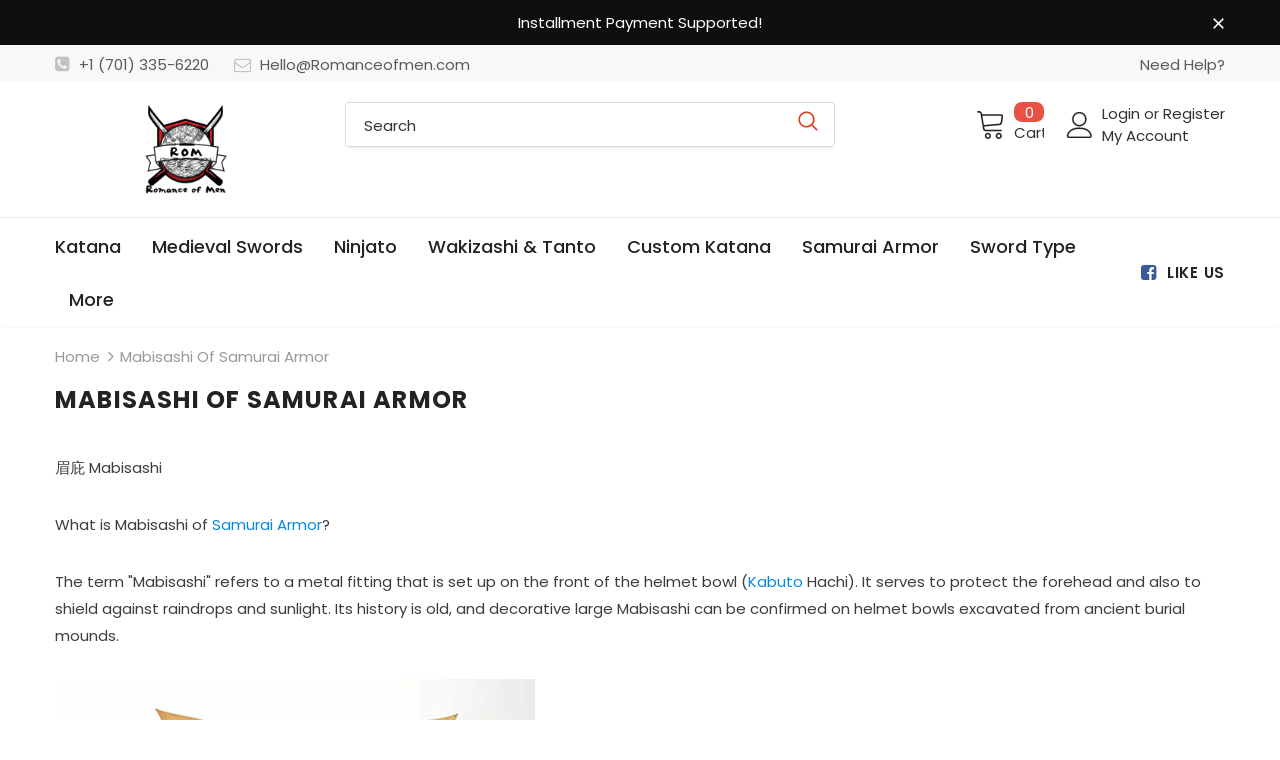

--- FILE ---
content_type: text/html; charset=utf-8
request_url: https://romanceofmen.com/pages/mabisashi-of-samurai-armor
body_size: 31610
content:
  <!doctype html>
<!--[if lt IE 7]><html class="no-js lt-ie9 lt-ie8 lt-ie7" lang="en"> <![endif]-->
<!--[if IE 7]><html class="no-js lt-ie9 lt-ie8" lang="en"> <![endif]-->
<!--[if IE 8]><html class="no-js lt-ie9" lang="en"> <![endif]-->
<!--[if IE 9 ]><html class="ie9 no-js"> <![endif]-->
<!--[if (gt IE 9)|!(IE)]><!--> <html class="no-js"> <!--<![endif]-->
<head>
<meta name="smart-seo-integrated" content="true" /><title>Mabisashi of samurai armor</title>
<meta name="description" content="眉庇 Mabisashi What is Mabisashi of Samurai Armor? The term &quot;Mabisashi&quot; refers to a metal fitting that is set up on the front of the helmet bowl (Kabuto Hachi). It serves to protect the forehead and also to shield against raindrops and sunlight. Its history is old, and decorative large Mabisashi can be confirmed on helme" />
<meta name="smartseo-keyword" content="" />
<meta name="smartseo-timestamp" content="0" /><!-- Basic page needs ================================================== -->
  <meta charset="utf-8">
  <meta http-equiv="X-UA-Compatible" content="IE=edge,chrome=1">
  
	<!-- Global site tag (gtag.js) - Google Ads: 10792099291 -->
<script async src="https://www.googletagmanager.com/gtag/js?id=AW-10792099291"></script>
<script>
  window.dataLayer = window.dataLayer || [];
  function gtag(){dataLayer.push(arguments);}
  gtag('js', new Date());

  gtag('config', 'AW-10792099291', {'allow_enhanced_conversions': true });
</script>
  
  <!-- Title and description ================================================== -->

  <!-- Product meta ================================================== -->
  

  <meta property="og:url" content="https://romanceofmen.com/pages/mabisashi-of-samurai-armor">
  <meta property="og:site_name" content="Romance of Men">
  <!-- /snippets/twitter-card.liquid -->









  <!-- Helpers ================================================== -->
  <link rel="canonical" href="https://romanceofmen.com/pages/mabisashi-of-samurai-armor">
  <link canonical-shop-url="https://romanceofmen.com/">
  <meta name="viewport" content="width=device-width,initial-scale=1">
  <link rel="preload" href="//romanceofmen.com/cdn/shop/t/14/assets/vendor.min.css?v=72559489221033970801633265084" as="style">
  <link rel="preload" href="//romanceofmen.com/cdn/shop/t/14/assets/theme-styles.css?v=132383750957515181021633265127" as="style">
  <link rel="preload" href="//romanceofmen.com/cdn/shop/t/14/assets/theme-styles-responsive.css?v=122851868646493585561633265128" as="style">
  <link rel="preload" href="//romanceofmen.com/cdn/shop/t/14/assets/theme-settings.css?v=98214291609564866491634921084" as="style">
  <link rel="preload" href="//romanceofmen.com/cdn/shop/t/14/assets/header-05.css?v=24831908534956197621633265069" as="style">
  <link rel="preload" href="//romanceofmen.com/cdn/shop/t/14/assets/header-06.css?v=85907022626976746251633265070" as="style">
  <link rel="preload" href="//romanceofmen.com/cdn/shop/t/14/assets/header-07.css?v=15486058026598258081633265070" as="style">
  <link rel="preload" href="//romanceofmen.com/cdn/shop/t/14/assets/header-08.css?v=32205214482966257211633265070" as="style">
  <link rel="preload" href="//romanceofmen.com/cdn/shop/t/14/assets/footer-06.css?v=132629616272968652451633265062" as="style">
  <link rel="preload" href="//romanceofmen.com/cdn/shop/t/14/assets/footer-07.css?v=75870158675213325081633265063" as="style">
  <link rel="preload" href="//romanceofmen.com/cdn/shop/t/14/assets/footer-08.css?v=17161311055609253561633265063" as="style">
  <link rel="preload" href="//romanceofmen.com/cdn/shop/t/14/assets/footer-09.css?v=31723816694365087181633265063" as="style">
  <link rel="preload" href="//romanceofmen.com/cdn/shop/t/14/assets/product-skin.css?v=41436210070572299331633265079" as="style">
  <link rel="preload" href="//romanceofmen.com/cdn/shop/t/14/assets/layout_style_1170.css?v=2921510718573639591633265076" as="style">
  <link rel="preload" href="//romanceofmen.com/cdn/shop/t/14/assets/layout_style_fullwidth.css?v=139908533630461757151633265077" as="style">
  <link rel="preload" href="//romanceofmen.com/cdn/shop/t/14/assets/layout_style_flower.css?v=46301794337413993831633265077" as="style">
  <link rel="preload" href="//romanceofmen.com/cdn/shop/t/14/assets/layout_style_suppermarket.css?v=46640352603034677401633265078" as="style">
  <link rel="preload" href="//romanceofmen.com/cdn/shop/t/14/assets/layout_style_surfup.css?v=161794798811255985891633265078" as="style">
  <link rel="preload" href="//romanceofmen.com/cdn/shop/t/14/assets/product-supermarket.css?v=81307210399932240901633265080" as="style">
  <link rel="preload" href="//romanceofmen.com/cdn/shop/t/14/assets/jquery.min.js?v=56888366816115934351633265075" as="script">

  <!-- Favicon -->
  
  <link rel="shortcut icon" href="//romanceofmen.com/cdn/shop/files/favion_32x32.png?v=1633664279" type="image/png">
  
  
  <!-- Styles -->
  <style>
    
@import url('https://fonts.googleapis.com/css?family=Poppins:300,300i,400,400i,500,500i,600,600i,700,700i,800,800i&display=swap');
			    

          
			        
          
    
    :root {
      --font_size: 15px;
      --font_size_minus1: 14px;
      --font_size_minus2: 13px;
      --font_size_minus3: 12px;
      --font_size_minus4: 11px;
      --font_size_plus1: 16px;
      --font_size_plus2: 17px;
      --font_size_plus3: 18px;
      --font_size_plus4: 19px;
      --font_size_plus5: 20px;
      --font_size_plus6: 21px;
      --font_size_plus7: 22px;
      --font_size_plus8: 23px;
      --font_size_plus9: 24px;
      --font_size_plus10: 25px;
      --font_size_plus11: 26px;
      --font_size_plus12: 27px;
      --font_size_plus13: 28px;
      --font_size_plus14: 29px;
      --font_size_plus15: 30px;
      --font_size_plus16: 31px;
      --font_size_plus18: 33px;
      --font_size_plus21: 36px;
      --font_size_plus22: 37px;
      --font_size_plus23: 38px;
      --font_size_plus24: 39px;
      --font_size_plus29: 44px;
      --font_size_plus33: 48px;

	  --fonts_name: Poppins;
	  --fonts_name_2: Poppins;

      /* Color */
      --body_bg: #ffffff;
      --body_color: #3c3c3c;
      --link_color: #0688e2;
      --link_color_hover: #232323;

      /* Breadcrumb */
      --breadcrumb_color : #999999;
      --breadcrumb_text_transform : capitalize;

      /* Header and Title */
      --page_title_font_size: 24px;
      --page_title_font_size_minus4: 20px;
      --page_title_font_size_plus5: 29px;
      --page_title_color: #232323;
      --page_title_text_align : left;

      /* Product  */
      --product_text_transform : none;
      --product_name_text_align : left;
      --color_title_pr: #232323;
      --color_title_pr_hover: #232323;
      --color_vendor : #232323;
      --sale_text : #ffffff;
      --bg_sale : #e95144;
      --custom_label_text : #fff;
      --custom_label_bg : #323232;
      --bundle_label_text : #fff;
      --bundle_label_bg : #232323;
      --new_label_text : #323232;
      --new_label_bg : #fff;
      --new_label_border : #f6f6f6;
      --sold_out_text : #fff;
      --bg_sold_out : #c1c1c1;
      --color_price: #d64123;
      --color_price_sale: #e95144;
      --color_compare_price: #969696;
      --color_compare_product: #fff;
      
        
        --color_quick_view: rgba(255, 255, 255, 0.7);
        --bg_quick_view: rgba(0, 0, 0, 0.8);
        
      
      --color_wishlist: #232323;
      --bg_wishlist: #ffe5e5;
      --bg_wishlist_active: #ffe5e5;


      /* Button 1 */
      --background_1: #232323;
      --color_1 : #ffffff;
      --border_1 : #232323;

      /* Button 2 */
      --background_2: #fff;
      --color_2 : #232323;
      --border_2 : #232323;

      /* Button 3 */
      --background_3: #e95144;
      --color_3 : #ffffff;
      --border_3 : #e95144;

      /* Button Add To Cart */
      --color_add_to_cart : #fff;
      --border_add_to_cart : #000;
      --background_add_to_cart : #000;

      --color_add_to_cart_hover : #000;
      --border_add_to_cart_hover : #000;
      --background_add_to_cart_hover : #fff;


      /* Button */
      
        --button_font_family: Poppins;
      
      --button_font_size: px;
      --button_font_weight: ;
      --button_border_radius: px;
      --button_border_width: px;
      --button_border_style: ;
      --button_text_align: ;
      --button_text_transform: ;
      --button_letter_spacing: ;
      --button_padding_top: px;
      --button_padding_bottom: px;
      --button_padding_left: px;
      --button_padding_right: px;

      

      /* Border Color */
      --border_widget_title : #e0e0e0;
      --border_color_1 : #ebebeb;
      --border_color_2: #e7e7e7;
      --border_page_title: #eaeaea;
      --border_input: #cbcbcb;
      --border_checkbox: #d0d0d0;
      --border_dropdown: #dadada;
      --border_bt_sidebar : #f6f6f6;
      --color_icon_drop: #6b6b6b;

      
          --color_ipt: #3c3c3c;
        

      
        
          --color_slick_arrow: #323232;
          --color_border_slick_arrow: #323232;
          --color_bg_slick_arrow: #ffffff;
        
      

      /*color Mobile*/

      --color_menu_mb: #232323;
      --color_menu_level3: #3c3c3c;

      /* Mixin ================= */
      

  		  
           --font_size_btn: 16px;   
        
        
            --padding_btn: 7px 15px 7px;
        

          --padding_btn_bundle: 10px 15px 8px 15px;
          --padding_btn_qv_add_to_cart: 12px 15px 10px;
          --letter_spacing_btn: .05em;
      

      
      
          --color-price-box: var(--color_compare_price);
      

      --color_review: #232323;
      --color_review_empty: #232323;

      --border-product-image: #e6e6e6;

      
      --border-radius-17: 17px;
      --border-radius-50: 50%;
      
    }
</style>
  <link href="//romanceofmen.com/cdn/shop/t/14/assets/vendor.min.css?v=72559489221033970801633265084" rel="stylesheet" type="text/css" media="all" />
<link href="//romanceofmen.com/cdn/shop/t/14/assets/theme-styles.css?v=132383750957515181021633265127" rel="stylesheet" type="text/css" media="all" />
<link href="//romanceofmen.com/cdn/shop/t/14/assets/theme-styles-responsive.css?v=122851868646493585561633265128" rel="stylesheet" type="text/css" media="all" />
<link href="//romanceofmen.com/cdn/shop/t/14/assets/theme-settings.css?v=98214291609564866491634921084" rel="stylesheet" type="text/css" media="all" />





















	<link href="//romanceofmen.com/cdn/shop/t/14/assets/product-skin.css?v=41436210070572299331633265079" rel="stylesheet" type="text/css" media="all" />
















  
   <!-- Scripts -->
  <script src="//romanceofmen.com/cdn/shop/t/14/assets/jquery.min.js?v=56888366816115934351633265075" type="text/javascript"></script>
<script src="//romanceofmen.com/cdn/shop/t/14/assets/jquery-cookie.min.js?v=72365755745404048181633265074" type="text/javascript"></script>
<script src="//romanceofmen.com/cdn/shop/t/14/assets/lazysizes.min.js?v=84414966064882348651633265078" type="text/javascript"></script>

<script>
  	window.lazySizesConfig = window.lazySizesConfig || {};
    lazySizesConfig.loadMode = 1;
    window.lazySizesConfig.init = false;
    lazySizes.init();
  
    window.ajax_cart = "none";
    window.money_format = "${{amount}}";//"${{amount}} USD";
    window.shop_currency = "USD";
    window.show_multiple_currencies = false;
    window.use_color_swatch = false;
    window.color_swatch_style = "normal";
    window.enable_sidebar_multiple_choice = true;
    window.file_url = "//romanceofmen.com/cdn/shop/files/?v=2796";
    window.asset_url = "";
    window.router = "";
    window.swatch_recently = "color";
    window.label_sale = "discount_sale";
    window.layout_style = "layout_style_1";
    window.layout_home = "";
    window.product_style = "skin_1";
    window.category_style = "default";
    window.layout_body = "default";
    
    window.inventory_text = {
        in_stock: "In stock",
        many_in_stock: "Many in stock",
        out_of_stock: "Out of stock",
        add_to_cart: "Add to cart",
        add_all_to_cart: "Add all to Cart",
        sold_out: "Sold Out",
        select_options : "Select options",
        unavailable: "Sold Out",
        view_all_collection: "View All",
        no_more_product: "No more product",
        show_options: "Show Variants",
        hide_options: "Hide Variants",
        adding : "Adding",
        thank_you : "Thank You",
        add_more : "Add More",
        cart_feedback : "Added",
        add_wishlist : "Add to Wish List",
        remove_wishlist : "Remove Wish List",
        add_wishlist_1 : "Add to wishlist",
        remove_wishlist_1 : "Remove wishlist",
        previous: "Prev",
        next: "Next",
      	pre_order : "Pre Order",
        hotStock: "Hurry up! only [inventory] left",
        view_more: "View All",
        view_less : "View Less",
        show_more: "Show More",
        show_less : "Show Less",
        days : "Days",
        hours : "Hours",
        mins : "Mins",
        secs : "Secs",

        customlabel: "Custom Label",
        newlabel: "New",
        salelabel: "Sale",
        soldoutlabel: "Sold Out",
        bundlelabel: "Bundle",

        message_compare : "You must select at least two products to compare!",
        message_iscart : "is added to your shopping cart.",

        add_compare : "Add to compare",
        remove_compare : "Remove compare",
        remove: "Remove",
        warning_quantity: "Maximum quantity",
    };
    window.multi_lang = false;
    window.infinity_scroll_feature = false;
    window.newsletter_popup = false;
    window.hidden_newsletter = false;
    window.option_ptoduct1 = "size";
    window.option_ptoduct2 = "color";
    window.option_ptoduct3 = "option 3"

    /* Free Shipping Message */
    window.free_shipping_color1 = "#F44336";  
    window.free_shipping_color2 = "#FF9800";
    window.free_shipping_color3 = "#69c69c";
    window.free_shipping_price = 200;
    window.free_shipping_text = {
        free_shipping_message_1: "Your order is eligible for free shipping!",
        free_shipping_message_2:"Only",
        free_shipping_message_3: "away from",
        free_shipping_message_4: "free shipping",
        free_shipping_1: "Free",
        free_shipping_2: "TBD",
    }

</script>

  <!-- Header hook for plugins ================================ -->
  <script>window.performance && window.performance.mark && window.performance.mark('shopify.content_for_header.start');</script><meta id="shopify-digital-wallet" name="shopify-digital-wallet" content="/7067140160/digital_wallets/dialog">
<meta name="shopify-checkout-api-token" content="b587a96230e9356b630f0fe2efb25c02">
<meta id="in-context-paypal-metadata" data-shop-id="7067140160" data-venmo-supported="false" data-environment="production" data-locale="en_US" data-paypal-v4="true" data-currency="USD">
<script async="async" src="/checkouts/internal/preloads.js?locale=en-US"></script>
<script id="shopify-features" type="application/json">{"accessToken":"b587a96230e9356b630f0fe2efb25c02","betas":["rich-media-storefront-analytics"],"domain":"romanceofmen.com","predictiveSearch":true,"shopId":7067140160,"locale":"en"}</script>
<script>var Shopify = Shopify || {};
Shopify.shop = "toolmorelol.myshopify.com";
Shopify.locale = "en";
Shopify.currency = {"active":"USD","rate":"1.0"};
Shopify.country = "US";
Shopify.theme = {"name":"20240420 After hulk, Paypal failed","id":127405588670,"schema_name":"Ella","schema_version":"5.0.3","theme_store_id":null,"role":"main"};
Shopify.theme.handle = "null";
Shopify.theme.style = {"id":null,"handle":null};
Shopify.cdnHost = "romanceofmen.com/cdn";
Shopify.routes = Shopify.routes || {};
Shopify.routes.root = "/";</script>
<script type="module">!function(o){(o.Shopify=o.Shopify||{}).modules=!0}(window);</script>
<script>!function(o){function n(){var o=[];function n(){o.push(Array.prototype.slice.apply(arguments))}return n.q=o,n}var t=o.Shopify=o.Shopify||{};t.loadFeatures=n(),t.autoloadFeatures=n()}(window);</script>
<script id="shop-js-analytics" type="application/json">{"pageType":"page"}</script>
<script defer="defer" async type="module" src="//romanceofmen.com/cdn/shopifycloud/shop-js/modules/v2/client.init-shop-cart-sync_WVOgQShq.en.esm.js"></script>
<script defer="defer" async type="module" src="//romanceofmen.com/cdn/shopifycloud/shop-js/modules/v2/chunk.common_C_13GLB1.esm.js"></script>
<script defer="defer" async type="module" src="//romanceofmen.com/cdn/shopifycloud/shop-js/modules/v2/chunk.modal_CLfMGd0m.esm.js"></script>
<script type="module">
  await import("//romanceofmen.com/cdn/shopifycloud/shop-js/modules/v2/client.init-shop-cart-sync_WVOgQShq.en.esm.js");
await import("//romanceofmen.com/cdn/shopifycloud/shop-js/modules/v2/chunk.common_C_13GLB1.esm.js");
await import("//romanceofmen.com/cdn/shopifycloud/shop-js/modules/v2/chunk.modal_CLfMGd0m.esm.js");

  window.Shopify.SignInWithShop?.initShopCartSync?.({"fedCMEnabled":true,"windoidEnabled":true});

</script>
<script>(function() {
  var isLoaded = false;
  function asyncLoad() {
    if (isLoaded) return;
    isLoaded = true;
    var urls = ["https:\/\/loox.io\/widget\/E1x7HDoO4o\/loox.1633663010229.js?shop=toolmorelol.myshopify.com"];
    for (var i = 0; i < urls.length; i++) {
      var s = document.createElement('script');
      s.type = 'text/javascript';
      s.async = true;
      s.src = urls[i];
      var x = document.getElementsByTagName('script')[0];
      x.parentNode.insertBefore(s, x);
    }
  };
  if(window.attachEvent) {
    window.attachEvent('onload', asyncLoad);
  } else {
    window.addEventListener('load', asyncLoad, false);
  }
})();</script>
<script id="__st">var __st={"a":7067140160,"offset":28800,"reqid":"7e3c2ee2-eec6-492b-994d-d3488d773b8d-1769638826","pageurl":"romanceofmen.com\/pages\/mabisashi-of-samurai-armor","s":"pages-97015693502","u":"791dc9373f0d","p":"page","rtyp":"page","rid":97015693502};</script>
<script>window.ShopifyPaypalV4VisibilityTracking = true;</script>
<script id="captcha-bootstrap">!function(){'use strict';const t='contact',e='account',n='new_comment',o=[[t,t],['blogs',n],['comments',n],[t,'customer']],c=[[e,'customer_login'],[e,'guest_login'],[e,'recover_customer_password'],[e,'create_customer']],r=t=>t.map((([t,e])=>`form[action*='/${t}']:not([data-nocaptcha='true']) input[name='form_type'][value='${e}']`)).join(','),a=t=>()=>t?[...document.querySelectorAll(t)].map((t=>t.form)):[];function s(){const t=[...o],e=r(t);return a(e)}const i='password',u='form_key',d=['recaptcha-v3-token','g-recaptcha-response','h-captcha-response',i],f=()=>{try{return window.sessionStorage}catch{return}},m='__shopify_v',_=t=>t.elements[u];function p(t,e,n=!1){try{const o=window.sessionStorage,c=JSON.parse(o.getItem(e)),{data:r}=function(t){const{data:e,action:n}=t;return t[m]||n?{data:e,action:n}:{data:t,action:n}}(c);for(const[e,n]of Object.entries(r))t.elements[e]&&(t.elements[e].value=n);n&&o.removeItem(e)}catch(o){console.error('form repopulation failed',{error:o})}}const l='form_type',E='cptcha';function T(t){t.dataset[E]=!0}const w=window,h=w.document,L='Shopify',v='ce_forms',y='captcha';let A=!1;((t,e)=>{const n=(g='f06e6c50-85a8-45c8-87d0-21a2b65856fe',I='https://cdn.shopify.com/shopifycloud/storefront-forms-hcaptcha/ce_storefront_forms_captcha_hcaptcha.v1.5.2.iife.js',D={infoText:'Protected by hCaptcha',privacyText:'Privacy',termsText:'Terms'},(t,e,n)=>{const o=w[L][v],c=o.bindForm;if(c)return c(t,g,e,D).then(n);var r;o.q.push([[t,g,e,D],n]),r=I,A||(h.body.append(Object.assign(h.createElement('script'),{id:'captcha-provider',async:!0,src:r})),A=!0)});var g,I,D;w[L]=w[L]||{},w[L][v]=w[L][v]||{},w[L][v].q=[],w[L][y]=w[L][y]||{},w[L][y].protect=function(t,e){n(t,void 0,e),T(t)},Object.freeze(w[L][y]),function(t,e,n,w,h,L){const[v,y,A,g]=function(t,e,n){const i=e?o:[],u=t?c:[],d=[...i,...u],f=r(d),m=r(i),_=r(d.filter((([t,e])=>n.includes(e))));return[a(f),a(m),a(_),s()]}(w,h,L),I=t=>{const e=t.target;return e instanceof HTMLFormElement?e:e&&e.form},D=t=>v().includes(t);t.addEventListener('submit',(t=>{const e=I(t);if(!e)return;const n=D(e)&&!e.dataset.hcaptchaBound&&!e.dataset.recaptchaBound,o=_(e),c=g().includes(e)&&(!o||!o.value);(n||c)&&t.preventDefault(),c&&!n&&(function(t){try{if(!f())return;!function(t){const e=f();if(!e)return;const n=_(t);if(!n)return;const o=n.value;o&&e.removeItem(o)}(t);const e=Array.from(Array(32),(()=>Math.random().toString(36)[2])).join('');!function(t,e){_(t)||t.append(Object.assign(document.createElement('input'),{type:'hidden',name:u})),t.elements[u].value=e}(t,e),function(t,e){const n=f();if(!n)return;const o=[...t.querySelectorAll(`input[type='${i}']`)].map((({name:t})=>t)),c=[...d,...o],r={};for(const[a,s]of new FormData(t).entries())c.includes(a)||(r[a]=s);n.setItem(e,JSON.stringify({[m]:1,action:t.action,data:r}))}(t,e)}catch(e){console.error('failed to persist form',e)}}(e),e.submit())}));const S=(t,e)=>{t&&!t.dataset[E]&&(n(t,e.some((e=>e===t))),T(t))};for(const o of['focusin','change'])t.addEventListener(o,(t=>{const e=I(t);D(e)&&S(e,y())}));const B=e.get('form_key'),M=e.get(l),P=B&&M;t.addEventListener('DOMContentLoaded',(()=>{const t=y();if(P)for(const e of t)e.elements[l].value===M&&p(e,B);[...new Set([...A(),...v().filter((t=>'true'===t.dataset.shopifyCaptcha))])].forEach((e=>S(e,t)))}))}(h,new URLSearchParams(w.location.search),n,t,e,['guest_login'])})(!0,!0)}();</script>
<script integrity="sha256-4kQ18oKyAcykRKYeNunJcIwy7WH5gtpwJnB7kiuLZ1E=" data-source-attribution="shopify.loadfeatures" defer="defer" src="//romanceofmen.com/cdn/shopifycloud/storefront/assets/storefront/load_feature-a0a9edcb.js" crossorigin="anonymous"></script>
<script data-source-attribution="shopify.dynamic_checkout.dynamic.init">var Shopify=Shopify||{};Shopify.PaymentButton=Shopify.PaymentButton||{isStorefrontPortableWallets:!0,init:function(){window.Shopify.PaymentButton.init=function(){};var t=document.createElement("script");t.src="https://romanceofmen.com/cdn/shopifycloud/portable-wallets/latest/portable-wallets.en.js",t.type="module",document.head.appendChild(t)}};
</script>
<script data-source-attribution="shopify.dynamic_checkout.buyer_consent">
  function portableWalletsHideBuyerConsent(e){var t=document.getElementById("shopify-buyer-consent"),n=document.getElementById("shopify-subscription-policy-button");t&&n&&(t.classList.add("hidden"),t.setAttribute("aria-hidden","true"),n.removeEventListener("click",e))}function portableWalletsShowBuyerConsent(e){var t=document.getElementById("shopify-buyer-consent"),n=document.getElementById("shopify-subscription-policy-button");t&&n&&(t.classList.remove("hidden"),t.removeAttribute("aria-hidden"),n.addEventListener("click",e))}window.Shopify?.PaymentButton&&(window.Shopify.PaymentButton.hideBuyerConsent=portableWalletsHideBuyerConsent,window.Shopify.PaymentButton.showBuyerConsent=portableWalletsShowBuyerConsent);
</script>
<script data-source-attribution="shopify.dynamic_checkout.cart.bootstrap">document.addEventListener("DOMContentLoaded",(function(){function t(){return document.querySelector("shopify-accelerated-checkout-cart, shopify-accelerated-checkout")}if(t())Shopify.PaymentButton.init();else{new MutationObserver((function(e,n){t()&&(Shopify.PaymentButton.init(),n.disconnect())})).observe(document.body,{childList:!0,subtree:!0})}}));
</script>
<link id="shopify-accelerated-checkout-styles" rel="stylesheet" media="screen" href="https://romanceofmen.com/cdn/shopifycloud/portable-wallets/latest/accelerated-checkout-backwards-compat.css" crossorigin="anonymous">
<style id="shopify-accelerated-checkout-cart">
        #shopify-buyer-consent {
  margin-top: 1em;
  display: inline-block;
  width: 100%;
}

#shopify-buyer-consent.hidden {
  display: none;
}

#shopify-subscription-policy-button {
  background: none;
  border: none;
  padding: 0;
  text-decoration: underline;
  font-size: inherit;
  cursor: pointer;
}

#shopify-subscription-policy-button::before {
  box-shadow: none;
}

      </style>

<script>window.performance && window.performance.mark && window.performance.mark('shopify.content_for_header.end');</script>

  <!--[if lt IE 9]>
  <script src="//html5shiv.googlecode.com/svn/trunk/html5.js" type="text/javascript"></script>
  <![endif]-->

  
  
  

  <script>

    Shopify.productOptionsMap = {};
    Shopify.quickViewOptionsMap = {};

    Shopify.updateOptionsInSelector = function(selectorIndex, wrapperSlt) {
        Shopify.optionsMap = wrapperSlt === '.product' ? Shopify.productOptionsMap : Shopify.quickViewOptionsMap;

        switch (selectorIndex) {
            case 0:
                var key = 'root';
                var selector = $(wrapperSlt + ' .single-option-selector:eq(0)');
                break;
            case 1:
                var key = $(wrapperSlt + ' .single-option-selector:eq(0)').val();
                var selector = $(wrapperSlt + ' .single-option-selector:eq(1)');
                break;
            case 2:
                var key = $(wrapperSlt + ' .single-option-selector:eq(0)').val();
                key += ' / ' + $(wrapperSlt + ' .single-option-selector:eq(1)').val();
                var selector = $(wrapperSlt + ' .single-option-selector:eq(2)');
        }

        var initialValue = selector.val();
        selector.empty();

        var availableOptions = Shopify.optionsMap[key];

        if (availableOptions && availableOptions.length) {
            for (var i = 0; i < availableOptions.length; i++) {
                var option = availableOptions[i].replace('-sold-out','');
                var newOption = $('<option></option>').val(option).html(option);

                selector.append(newOption);
            }

            $(wrapperSlt + ' .swatch[data-option-index="' + selectorIndex + '"] .swatch-element').each(function() {
                // debugger;
                if ($.inArray($(this).attr('data-value'), availableOptions) !== -1) {
                    $(this).addClass('available').removeClass('soldout').find(':radio').prop('disabled',false).prop('checked',true);
                }
                else {
                    if ($.inArray($(this).attr('data-value') + '-sold-out', availableOptions) !== -1) {
                        $(this).addClass('available').addClass('soldout').find(':radio').prop('disabled',false).prop('checked',true);
                    } else {
                        $(this).removeClass('available').addClass('soldout').find(':radio').prop('disabled',true).prop('checked',false);
                    }
                    
                }
            });

            if ($.inArray(initialValue, availableOptions) !== -1) {
                selector.val(initialValue);
            }

            selector.trigger('change');
        };
    };

    Shopify.linkOptionSelectors = function(product, wrapperSlt, check) {
        // Building our mapping object.
        Shopify.optionsMap = wrapperSlt === '.product' ? Shopify.productOptionsMap : Shopify.quickViewOptionsMap;
        var arr_1= [],
            arr_2= [],
            arr_3= [];

        Shopify.optionsMap['root'] == [];
        for (var i = 0; i < product.variants.length; i++) {
            var variant = product.variants[i];
            if (variant) {
                var key1 = variant.option1;
                var key2 = variant.option1 + ' / ' + variant.option2;
                Shopify.optionsMap[key1] = [];
                Shopify.optionsMap[key2] = [];
            }
        }
        for (var i = 0; i < product.variants.length; i++) {
            var variant = product.variants[i];
            if (variant) {
                if (window.use_color_swatch) {
                    if (variant.available) {
                        // Gathering values for the 1st drop-down.
                        Shopify.optionsMap['root'] = Shopify.optionsMap['root'] || [];

                        // if ($.inArray(variant.option1 + '-sold-out', Shopify.optionsMap['root']) !== -1) {
                        //     Shopify.optionsMap['root'].pop();
                        // } 

                        arr_1.push(variant.option1);
                        arr_1 = $.unique(arr_1);

                        Shopify.optionsMap['root'].push(variant.option1);

                        Shopify.optionsMap['root'] = Shopify.uniq(Shopify.optionsMap['root']);

                        // Gathering values for the 2nd drop-down.
                        if (product.options.length > 1) {
                        var key = variant.option1;
                            Shopify.optionsMap[key] = Shopify.optionsMap[key] || [];
                            // if ($.inArray(variant.option2 + '-sold-out', Shopify.optionsMap[key]) !== -1) {
                            //     Shopify.optionsMap[key].pop();
                            // } 
                            Shopify.optionsMap[key].push(variant.option2);
                            if ($.inArray(variant.option2, arr_2) === -1) {
                                arr_2.push(variant.option2);
                                arr_2 = $.unique(arr_2);
                            }
                            Shopify.optionsMap[key] = Shopify.uniq(Shopify.optionsMap[key]);
                        }

                        // Gathering values for the 3rd drop-down.
                        if (product.options.length === 3) {
                            var key = variant.option1 + ' / ' + variant.option2;
                            Shopify.optionsMap[key] = Shopify.optionsMap[key] || [];
                            Shopify.optionsMap[key].push(variant.option3);

                            if ($.inArray(variant.option3, arr_3) === -1) {
                                arr_3.push(variant.option3);
                                arr_3 = $.unique(arr_3);
                            }
                            
                            Shopify.optionsMap[key] = Shopify.uniq(Shopify.optionsMap[key]);
                        }
                    } else {
                        // Gathering values for the 1st drop-down.
                        Shopify.optionsMap['root'] = Shopify.optionsMap['root'] || [];
                        if ($.inArray(variant.option1, arr_1) === -1) {
                            Shopify.optionsMap['root'].push(variant.option1 + '-sold-out');
                        }
                        
                        Shopify.optionsMap['root'] = Shopify.uniq(Shopify.optionsMap['root']);

                        // Gathering values for the 2nd drop-down.
                        if (product.options.length > 1) {
                            var key = variant.option1;
                            Shopify.optionsMap[key] = Shopify.optionsMap[key] || [];
                            // Shopify.optionsMap[key].push(variant.option2);

                            // if ($.inArray(variant.option2, arr_2) === -1) {
                                Shopify.optionsMap[key].push(variant.option2 + '-sold-out');
                            // }
                            
                            Shopify.optionsMap[key] = Shopify.uniq(Shopify.optionsMap[key]);
                        }

                        // Gathering values for the 3rd drop-down.
                        if (product.options.length === 3) {
                            var key = variant.option1 + ' / ' + variant.option2;
                            Shopify.optionsMap[key] = Shopify.optionsMap[key] || [];
//                             if ($.inArray(variant.option3, arr_3) === -1) {
                                Shopify.optionsMap[key].push(variant.option3 + '-sold-out');
//                             }
                            Shopify.optionsMap[key] = Shopify.uniq(Shopify.optionsMap[key]);
                        }

                    }
                } else {
                    // Gathering values for the 1st drop-down.
                    if (check) {
                        if (variant.available) {
                            Shopify.optionsMap['root'] = Shopify.optionsMap['root'] || [];
                            Shopify.optionsMap['root'].push(variant.option1);
                            Shopify.optionsMap['root'] = Shopify.uniq(Shopify.optionsMap['root']);

                            // Gathering values for the 2nd drop-down.
                            if (product.options.length > 1) {
                            var key = variant.option1;
                                Shopify.optionsMap[key] = Shopify.optionsMap[key] || [];
                                Shopify.optionsMap[key].push(variant.option2);
                                Shopify.optionsMap[key] = Shopify.uniq(Shopify.optionsMap[key]);
                            }

                            // Gathering values for the 3rd drop-down.
                            if (product.options.length === 3) {
                                var key = variant.option1 + ' / ' + variant.option2;
                                Shopify.optionsMap[key] = Shopify.optionsMap[key] || [];
                                Shopify.optionsMap[key].push(variant.option3);
                                Shopify.optionsMap[key] = Shopify.uniq(Shopify.optionsMap[key]);
                            }
                        }
                    } else {
                        Shopify.optionsMap['root'] = Shopify.optionsMap['root'] || [];

                        Shopify.optionsMap['root'].push(variant.option1);
                        Shopify.optionsMap['root'] = Shopify.uniq(Shopify.optionsMap['root']);

                        // Gathering values for the 2nd drop-down.
                        if (product.options.length > 1) {
                        var key = variant.option1;
                            Shopify.optionsMap[key] = Shopify.optionsMap[key] || [];
                            Shopify.optionsMap[key].push(variant.option2);
                            Shopify.optionsMap[key] = Shopify.uniq(Shopify.optionsMap[key]);
                        }

                        // Gathering values for the 3rd drop-down.
                        if (product.options.length === 3) {
                            var key = variant.option1 + ' / ' + variant.option2;
                            Shopify.optionsMap[key] = Shopify.optionsMap[key] || [];
                            Shopify.optionsMap[key].push(variant.option3);
                            Shopify.optionsMap[key] = Shopify.uniq(Shopify.optionsMap[key]);
                        }
                    }
                    
                }
            }
        };

        // Update options right away.
        Shopify.updateOptionsInSelector(0, wrapperSlt);

        if (product.options.length > 1) Shopify.updateOptionsInSelector(1, wrapperSlt);
        if (product.options.length === 3) Shopify.updateOptionsInSelector(2, wrapperSlt);

        // When there is an update in the first dropdown.
        $(wrapperSlt + " .single-option-selector:eq(0)").change(function() {
            Shopify.updateOptionsInSelector(1, wrapperSlt);
            if (product.options.length === 3) Shopify.updateOptionsInSelector(2, wrapperSlt);
            return true;
        });

        // When there is an update in the second dropdown.
        $(wrapperSlt + " .single-option-selector:eq(1)").change(function() {
            if (product.options.length === 3) Shopify.updateOptionsInSelector(2, wrapperSlt);
            return true;
        });
    };
</script>
  


	<script>var loox_global_hash = '1769396999218';</script><style>.loox-reviews-default { max-width: 1200px; margin: 0 auto; }.loox-rating .loox-icon { color:#fade0a; }
:root { --lxs-rating-icon-color: #fade0a; }</style>
<script>window.is_hulkpo_installed=true</script> 
 
 <!-- BEGIN app block: shopify://apps/uppromote-affiliate/blocks/core-script/64c32457-930d-4cb9-9641-e24c0d9cf1f4 --><!-- BEGIN app snippet: core-metafields-setting --><!--suppress ES6ConvertVarToLetConst -->
<script type="application/json" id="core-uppromote-settings">{"app_env":{"env":"production"},"message_bar_setting":{"referral_enable":0,"referral_content":null,"referral_font":null,"referral_font_size":null,"referral_text_color":null,"referral_background_color":null,"not_referral_enable":0,"not_referral_content":null,"not_referral_font":null,"not_referral_font_size":null,"not_referral_text_color":null,"not_referral_background_color":null}}</script>
<script type="application/json" id="core-uppromote-cart">{"note":null,"attributes":{},"original_total_price":0,"total_price":0,"total_discount":0,"total_weight":0.0,"item_count":0,"items":[],"requires_shipping":false,"currency":"USD","items_subtotal_price":0,"cart_level_discount_applications":[],"checkout_charge_amount":0}</script>
<script id="core-uppromote-quick-store-tracking-vars">
    function getDocumentContext(){const{href:a,hash:b,host:c,hostname:d,origin:e,pathname:f,port:g,protocol:h,search:i}=window.location,j=document.referrer,k=document.characterSet,l=document.title;return{location:{href:a,hash:b,host:c,hostname:d,origin:e,pathname:f,port:g,protocol:h,search:i},referrer:j||document.location.href,characterSet:k,title:l}}function getNavigatorContext(){const{language:a,cookieEnabled:b,languages:c,userAgent:d}=navigator;return{language:a,cookieEnabled:b,languages:c,userAgent:d}}function getWindowContext(){const{innerHeight:a,innerWidth:b,outerHeight:c,outerWidth:d,origin:e,screen:{height:j,width:k},screenX:f,screenY:g,scrollX:h,scrollY:i}=window;return{innerHeight:a,innerWidth:b,outerHeight:c,outerWidth:d,origin:e,screen:{screenHeight:j,screenWidth:k},screenX:f,screenY:g,scrollX:h,scrollY:i,location:getDocumentContext().location}}function getContext(){return{document:getDocumentContext(),navigator:getNavigatorContext(),window:getWindowContext()}}
    if (window.location.href.includes('?sca_ref=')) {
        localStorage.setItem('__up_lastViewedPageContext', JSON.stringify({
            context: getContext(),
            timestamp: new Date().toISOString(),
        }))
    }
</script>

<script id="core-uppromote-setting-booster">
    var UpPromoteCoreSettings = JSON.parse(document.getElementById('core-uppromote-settings').textContent)
    UpPromoteCoreSettings.currentCart = JSON.parse(document.getElementById('core-uppromote-cart')?.textContent || '{}')
    const idToClean = ['core-uppromote-settings', 'core-uppromote-cart', 'core-uppromote-setting-booster', 'core-uppromote-quick-store-tracking-vars']
    idToClean.forEach(id => {
        document.getElementById(id)?.remove()
    })
</script>
<!-- END app snippet -->


<!-- END app block --><!-- BEGIN app block: shopify://apps/hulk-product-options/blocks/app-embed/380168ef-9475-4244-a291-f66b189208b5 --><!-- BEGIN app snippet: hulkapps_product_options --><script>
    
        window.hulkapps = {
        shop_slug: "toolmorelol",
        store_id: "toolmorelol.myshopify.com",
        money_format: "${{amount}}",
        cart: null,
        product: null,
        product_collections: null,
        product_variants: null,
        is_volume_discount: null,
        is_product_option: true,
        product_id: null,
        page_type: null,
        po_url: "https://productoption.hulkapps.com",
        po_proxy_url: "https://romanceofmen.com",
        vd_url: "https://volumediscount.hulkapps.com",
        customer: null,
        hulkapps_extension_js: true

    }
    window.is_hulkpo_installed=true
    

      window.hulkapps.page_type = "cart";
      window.hulkapps.cart = {"note":null,"attributes":{},"original_total_price":0,"total_price":0,"total_discount":0,"total_weight":0.0,"item_count":0,"items":[],"requires_shipping":false,"currency":"USD","items_subtotal_price":0,"cart_level_discount_applications":[],"checkout_charge_amount":0}
      if (typeof window.hulkapps.cart.items == "object") {
        for (var i=0; i<window.hulkapps.cart.items.length; i++) {
          ["sku", "grams", "vendor", "url", "image", "handle", "requires_shipping", "product_type", "product_description"].map(function(a) {
            delete window.hulkapps.cart.items[i][a]
          })
        }
      }
      window.hulkapps.cart_collections = {}
      

    

</script>

<!-- END app snippet --><!-- END app block --><script src="https://cdn.shopify.com/extensions/019be912-7856-7c1f-9705-c70a8c8d7a8b/app-109/assets/core.min.js" type="text/javascript" defer="defer"></script>
<script src="https://cdn.shopify.com/extensions/6c66d7d0-f631-46bf-8039-ad48ac607ad6/forms-2301/assets/shopify-forms-loader.js" type="text/javascript" defer="defer"></script>
<script src="https://cdn.shopify.com/extensions/019bfe0f-96b2-7808-bdb5-a9d9753cdc9c/productoption-175/assets/hulkcode.js" type="text/javascript" defer="defer"></script>
<link href="https://cdn.shopify.com/extensions/019bfe0f-96b2-7808-bdb5-a9d9753cdc9c/productoption-175/assets/hulkcode.css" rel="stylesheet" type="text/css" media="all">
<meta property="og:image" content="https://cdn.shopify.com/s/files/1/0070/6714/0160/files/logo1005-3.png?height=628&pad_color=ffffff&v=1633439629&width=1200" />
<meta property="og:image:secure_url" content="https://cdn.shopify.com/s/files/1/0070/6714/0160/files/logo1005-3.png?height=628&pad_color=ffffff&v=1633439629&width=1200" />
<meta property="og:image:width" content="1200" />
<meta property="og:image:height" content="628" />
<link href="https://monorail-edge.shopifysvc.com" rel="dns-prefetch">
<script>(function(){if ("sendBeacon" in navigator && "performance" in window) {try {var session_token_from_headers = performance.getEntriesByType('navigation')[0].serverTiming.find(x => x.name == '_s').description;} catch {var session_token_from_headers = undefined;}var session_cookie_matches = document.cookie.match(/_shopify_s=([^;]*)/);var session_token_from_cookie = session_cookie_matches && session_cookie_matches.length === 2 ? session_cookie_matches[1] : "";var session_token = session_token_from_headers || session_token_from_cookie || "";function handle_abandonment_event(e) {var entries = performance.getEntries().filter(function(entry) {return /monorail-edge.shopifysvc.com/.test(entry.name);});if (!window.abandonment_tracked && entries.length === 0) {window.abandonment_tracked = true;var currentMs = Date.now();var navigation_start = performance.timing.navigationStart;var payload = {shop_id: 7067140160,url: window.location.href,navigation_start,duration: currentMs - navigation_start,session_token,page_type: "page"};window.navigator.sendBeacon("https://monorail-edge.shopifysvc.com/v1/produce", JSON.stringify({schema_id: "online_store_buyer_site_abandonment/1.1",payload: payload,metadata: {event_created_at_ms: currentMs,event_sent_at_ms: currentMs}}));}}window.addEventListener('pagehide', handle_abandonment_event);}}());</script>
<script id="web-pixels-manager-setup">(function e(e,d,r,n,o){if(void 0===o&&(o={}),!Boolean(null===(a=null===(i=window.Shopify)||void 0===i?void 0:i.analytics)||void 0===a?void 0:a.replayQueue)){var i,a;window.Shopify=window.Shopify||{};var t=window.Shopify;t.analytics=t.analytics||{};var s=t.analytics;s.replayQueue=[],s.publish=function(e,d,r){return s.replayQueue.push([e,d,r]),!0};try{self.performance.mark("wpm:start")}catch(e){}var l=function(){var e={modern:/Edge?\/(1{2}[4-9]|1[2-9]\d|[2-9]\d{2}|\d{4,})\.\d+(\.\d+|)|Firefox\/(1{2}[4-9]|1[2-9]\d|[2-9]\d{2}|\d{4,})\.\d+(\.\d+|)|Chrom(ium|e)\/(9{2}|\d{3,})\.\d+(\.\d+|)|(Maci|X1{2}).+ Version\/(15\.\d+|(1[6-9]|[2-9]\d|\d{3,})\.\d+)([,.]\d+|)( \(\w+\)|)( Mobile\/\w+|) Safari\/|Chrome.+OPR\/(9{2}|\d{3,})\.\d+\.\d+|(CPU[ +]OS|iPhone[ +]OS|CPU[ +]iPhone|CPU IPhone OS|CPU iPad OS)[ +]+(15[._]\d+|(1[6-9]|[2-9]\d|\d{3,})[._]\d+)([._]\d+|)|Android:?[ /-](13[3-9]|1[4-9]\d|[2-9]\d{2}|\d{4,})(\.\d+|)(\.\d+|)|Android.+Firefox\/(13[5-9]|1[4-9]\d|[2-9]\d{2}|\d{4,})\.\d+(\.\d+|)|Android.+Chrom(ium|e)\/(13[3-9]|1[4-9]\d|[2-9]\d{2}|\d{4,})\.\d+(\.\d+|)|SamsungBrowser\/([2-9]\d|\d{3,})\.\d+/,legacy:/Edge?\/(1[6-9]|[2-9]\d|\d{3,})\.\d+(\.\d+|)|Firefox\/(5[4-9]|[6-9]\d|\d{3,})\.\d+(\.\d+|)|Chrom(ium|e)\/(5[1-9]|[6-9]\d|\d{3,})\.\d+(\.\d+|)([\d.]+$|.*Safari\/(?![\d.]+ Edge\/[\d.]+$))|(Maci|X1{2}).+ Version\/(10\.\d+|(1[1-9]|[2-9]\d|\d{3,})\.\d+)([,.]\d+|)( \(\w+\)|)( Mobile\/\w+|) Safari\/|Chrome.+OPR\/(3[89]|[4-9]\d|\d{3,})\.\d+\.\d+|(CPU[ +]OS|iPhone[ +]OS|CPU[ +]iPhone|CPU IPhone OS|CPU iPad OS)[ +]+(10[._]\d+|(1[1-9]|[2-9]\d|\d{3,})[._]\d+)([._]\d+|)|Android:?[ /-](13[3-9]|1[4-9]\d|[2-9]\d{2}|\d{4,})(\.\d+|)(\.\d+|)|Mobile Safari.+OPR\/([89]\d|\d{3,})\.\d+\.\d+|Android.+Firefox\/(13[5-9]|1[4-9]\d|[2-9]\d{2}|\d{4,})\.\d+(\.\d+|)|Android.+Chrom(ium|e)\/(13[3-9]|1[4-9]\d|[2-9]\d{2}|\d{4,})\.\d+(\.\d+|)|Android.+(UC? ?Browser|UCWEB|U3)[ /]?(15\.([5-9]|\d{2,})|(1[6-9]|[2-9]\d|\d{3,})\.\d+)\.\d+|SamsungBrowser\/(5\.\d+|([6-9]|\d{2,})\.\d+)|Android.+MQ{2}Browser\/(14(\.(9|\d{2,})|)|(1[5-9]|[2-9]\d|\d{3,})(\.\d+|))(\.\d+|)|K[Aa][Ii]OS\/(3\.\d+|([4-9]|\d{2,})\.\d+)(\.\d+|)/},d=e.modern,r=e.legacy,n=navigator.userAgent;return n.match(d)?"modern":n.match(r)?"legacy":"unknown"}(),u="modern"===l?"modern":"legacy",c=(null!=n?n:{modern:"",legacy:""})[u],f=function(e){return[e.baseUrl,"/wpm","/b",e.hashVersion,"modern"===e.buildTarget?"m":"l",".js"].join("")}({baseUrl:d,hashVersion:r,buildTarget:u}),m=function(e){var d=e.version,r=e.bundleTarget,n=e.surface,o=e.pageUrl,i=e.monorailEndpoint;return{emit:function(e){var a=e.status,t=e.errorMsg,s=(new Date).getTime(),l=JSON.stringify({metadata:{event_sent_at_ms:s},events:[{schema_id:"web_pixels_manager_load/3.1",payload:{version:d,bundle_target:r,page_url:o,status:a,surface:n,error_msg:t},metadata:{event_created_at_ms:s}}]});if(!i)return console&&console.warn&&console.warn("[Web Pixels Manager] No Monorail endpoint provided, skipping logging."),!1;try{return self.navigator.sendBeacon.bind(self.navigator)(i,l)}catch(e){}var u=new XMLHttpRequest;try{return u.open("POST",i,!0),u.setRequestHeader("Content-Type","text/plain"),u.send(l),!0}catch(e){return console&&console.warn&&console.warn("[Web Pixels Manager] Got an unhandled error while logging to Monorail."),!1}}}}({version:r,bundleTarget:l,surface:e.surface,pageUrl:self.location.href,monorailEndpoint:e.monorailEndpoint});try{o.browserTarget=l,function(e){var d=e.src,r=e.async,n=void 0===r||r,o=e.onload,i=e.onerror,a=e.sri,t=e.scriptDataAttributes,s=void 0===t?{}:t,l=document.createElement("script"),u=document.querySelector("head"),c=document.querySelector("body");if(l.async=n,l.src=d,a&&(l.integrity=a,l.crossOrigin="anonymous"),s)for(var f in s)if(Object.prototype.hasOwnProperty.call(s,f))try{l.dataset[f]=s[f]}catch(e){}if(o&&l.addEventListener("load",o),i&&l.addEventListener("error",i),u)u.appendChild(l);else{if(!c)throw new Error("Did not find a head or body element to append the script");c.appendChild(l)}}({src:f,async:!0,onload:function(){if(!function(){var e,d;return Boolean(null===(d=null===(e=window.Shopify)||void 0===e?void 0:e.analytics)||void 0===d?void 0:d.initialized)}()){var d=window.webPixelsManager.init(e)||void 0;if(d){var r=window.Shopify.analytics;r.replayQueue.forEach((function(e){var r=e[0],n=e[1],o=e[2];d.publishCustomEvent(r,n,o)})),r.replayQueue=[],r.publish=d.publishCustomEvent,r.visitor=d.visitor,r.initialized=!0}}},onerror:function(){return m.emit({status:"failed",errorMsg:"".concat(f," has failed to load")})},sri:function(e){var d=/^sha384-[A-Za-z0-9+/=]+$/;return"string"==typeof e&&d.test(e)}(c)?c:"",scriptDataAttributes:o}),m.emit({status:"loading"})}catch(e){m.emit({status:"failed",errorMsg:(null==e?void 0:e.message)||"Unknown error"})}}})({shopId: 7067140160,storefrontBaseUrl: "https://romanceofmen.com",extensionsBaseUrl: "https://extensions.shopifycdn.com/cdn/shopifycloud/web-pixels-manager",monorailEndpoint: "https://monorail-edge.shopifysvc.com/unstable/produce_batch",surface: "storefront-renderer",enabledBetaFlags: ["2dca8a86"],webPixelsConfigList: [{"id":"553156798","configuration":"{\"config\":\"{\\\"pixel_id\\\":\\\"G-WQM3P41WQM\\\",\\\"target_country\\\":\\\"US\\\",\\\"gtag_events\\\":[{\\\"type\\\":\\\"begin_checkout\\\",\\\"action_label\\\":\\\"G-WQM3P41WQM\\\"},{\\\"type\\\":\\\"search\\\",\\\"action_label\\\":\\\"G-WQM3P41WQM\\\"},{\\\"type\\\":\\\"view_item\\\",\\\"action_label\\\":[\\\"G-WQM3P41WQM\\\",\\\"MC-Q7ZKRFG2TV\\\"]},{\\\"type\\\":\\\"purchase\\\",\\\"action_label\\\":[\\\"G-WQM3P41WQM\\\",\\\"MC-Q7ZKRFG2TV\\\"]},{\\\"type\\\":\\\"page_view\\\",\\\"action_label\\\":[\\\"G-WQM3P41WQM\\\",\\\"MC-Q7ZKRFG2TV\\\"]},{\\\"type\\\":\\\"add_payment_info\\\",\\\"action_label\\\":\\\"G-WQM3P41WQM\\\"},{\\\"type\\\":\\\"add_to_cart\\\",\\\"action_label\\\":\\\"G-WQM3P41WQM\\\"}],\\\"enable_monitoring_mode\\\":false}\"}","eventPayloadVersion":"v1","runtimeContext":"OPEN","scriptVersion":"b2a88bafab3e21179ed38636efcd8a93","type":"APP","apiClientId":1780363,"privacyPurposes":[],"dataSharingAdjustments":{"protectedCustomerApprovalScopes":["read_customer_address","read_customer_email","read_customer_name","read_customer_personal_data","read_customer_phone"]}},{"id":"157679806","configuration":"{\"shopId\":\"140749\",\"env\":\"production\",\"metaData\":\"[]\"}","eventPayloadVersion":"v1","runtimeContext":"STRICT","scriptVersion":"c5d4d7bbb4a4a4292a8a7b5334af7e3d","type":"APP","apiClientId":2773553,"privacyPurposes":[],"dataSharingAdjustments":{"protectedCustomerApprovalScopes":["read_customer_address","read_customer_email","read_customer_name","read_customer_personal_data","read_customer_phone"]}},{"id":"shopify-app-pixel","configuration":"{}","eventPayloadVersion":"v1","runtimeContext":"STRICT","scriptVersion":"0450","apiClientId":"shopify-pixel","type":"APP","privacyPurposes":["ANALYTICS","MARKETING"]},{"id":"shopify-custom-pixel","eventPayloadVersion":"v1","runtimeContext":"LAX","scriptVersion":"0450","apiClientId":"shopify-pixel","type":"CUSTOM","privacyPurposes":["ANALYTICS","MARKETING"]}],isMerchantRequest: false,initData: {"shop":{"name":"Romance of Men","paymentSettings":{"currencyCode":"USD"},"myshopifyDomain":"toolmorelol.myshopify.com","countryCode":"HK","storefrontUrl":"https:\/\/romanceofmen.com"},"customer":null,"cart":null,"checkout":null,"productVariants":[],"purchasingCompany":null},},"https://romanceofmen.com/cdn","1d2a099fw23dfb22ep557258f5m7a2edbae",{"modern":"","legacy":""},{"shopId":"7067140160","storefrontBaseUrl":"https:\/\/romanceofmen.com","extensionBaseUrl":"https:\/\/extensions.shopifycdn.com\/cdn\/shopifycloud\/web-pixels-manager","surface":"storefront-renderer","enabledBetaFlags":"[\"2dca8a86\"]","isMerchantRequest":"false","hashVersion":"1d2a099fw23dfb22ep557258f5m7a2edbae","publish":"custom","events":"[[\"page_viewed\",{}]]"});</script><script>
  window.ShopifyAnalytics = window.ShopifyAnalytics || {};
  window.ShopifyAnalytics.meta = window.ShopifyAnalytics.meta || {};
  window.ShopifyAnalytics.meta.currency = 'USD';
  var meta = {"page":{"pageType":"page","resourceType":"page","resourceId":97015693502,"requestId":"7e3c2ee2-eec6-492b-994d-d3488d773b8d-1769638826"}};
  for (var attr in meta) {
    window.ShopifyAnalytics.meta[attr] = meta[attr];
  }
</script>
<script class="analytics">
  (function () {
    var customDocumentWrite = function(content) {
      var jquery = null;

      if (window.jQuery) {
        jquery = window.jQuery;
      } else if (window.Checkout && window.Checkout.$) {
        jquery = window.Checkout.$;
      }

      if (jquery) {
        jquery('body').append(content);
      }
    };

    var hasLoggedConversion = function(token) {
      if (token) {
        return document.cookie.indexOf('loggedConversion=' + token) !== -1;
      }
      return false;
    }

    var setCookieIfConversion = function(token) {
      if (token) {
        var twoMonthsFromNow = new Date(Date.now());
        twoMonthsFromNow.setMonth(twoMonthsFromNow.getMonth() + 2);

        document.cookie = 'loggedConversion=' + token + '; expires=' + twoMonthsFromNow;
      }
    }

    var trekkie = window.ShopifyAnalytics.lib = window.trekkie = window.trekkie || [];
    if (trekkie.integrations) {
      return;
    }
    trekkie.methods = [
      'identify',
      'page',
      'ready',
      'track',
      'trackForm',
      'trackLink'
    ];
    trekkie.factory = function(method) {
      return function() {
        var args = Array.prototype.slice.call(arguments);
        args.unshift(method);
        trekkie.push(args);
        return trekkie;
      };
    };
    for (var i = 0; i < trekkie.methods.length; i++) {
      var key = trekkie.methods[i];
      trekkie[key] = trekkie.factory(key);
    }
    trekkie.load = function(config) {
      trekkie.config = config || {};
      trekkie.config.initialDocumentCookie = document.cookie;
      var first = document.getElementsByTagName('script')[0];
      var script = document.createElement('script');
      script.type = 'text/javascript';
      script.onerror = function(e) {
        var scriptFallback = document.createElement('script');
        scriptFallback.type = 'text/javascript';
        scriptFallback.onerror = function(error) {
                var Monorail = {
      produce: function produce(monorailDomain, schemaId, payload) {
        var currentMs = new Date().getTime();
        var event = {
          schema_id: schemaId,
          payload: payload,
          metadata: {
            event_created_at_ms: currentMs,
            event_sent_at_ms: currentMs
          }
        };
        return Monorail.sendRequest("https://" + monorailDomain + "/v1/produce", JSON.stringify(event));
      },
      sendRequest: function sendRequest(endpointUrl, payload) {
        // Try the sendBeacon API
        if (window && window.navigator && typeof window.navigator.sendBeacon === 'function' && typeof window.Blob === 'function' && !Monorail.isIos12()) {
          var blobData = new window.Blob([payload], {
            type: 'text/plain'
          });

          if (window.navigator.sendBeacon(endpointUrl, blobData)) {
            return true;
          } // sendBeacon was not successful

        } // XHR beacon

        var xhr = new XMLHttpRequest();

        try {
          xhr.open('POST', endpointUrl);
          xhr.setRequestHeader('Content-Type', 'text/plain');
          xhr.send(payload);
        } catch (e) {
          console.log(e);
        }

        return false;
      },
      isIos12: function isIos12() {
        return window.navigator.userAgent.lastIndexOf('iPhone; CPU iPhone OS 12_') !== -1 || window.navigator.userAgent.lastIndexOf('iPad; CPU OS 12_') !== -1;
      }
    };
    Monorail.produce('monorail-edge.shopifysvc.com',
      'trekkie_storefront_load_errors/1.1',
      {shop_id: 7067140160,
      theme_id: 127405588670,
      app_name: "storefront",
      context_url: window.location.href,
      source_url: "//romanceofmen.com/cdn/s/trekkie.storefront.a804e9514e4efded663580eddd6991fcc12b5451.min.js"});

        };
        scriptFallback.async = true;
        scriptFallback.src = '//romanceofmen.com/cdn/s/trekkie.storefront.a804e9514e4efded663580eddd6991fcc12b5451.min.js';
        first.parentNode.insertBefore(scriptFallback, first);
      };
      script.async = true;
      script.src = '//romanceofmen.com/cdn/s/trekkie.storefront.a804e9514e4efded663580eddd6991fcc12b5451.min.js';
      first.parentNode.insertBefore(script, first);
    };
    trekkie.load(
      {"Trekkie":{"appName":"storefront","development":false,"defaultAttributes":{"shopId":7067140160,"isMerchantRequest":null,"themeId":127405588670,"themeCityHash":"5382959132466674190","contentLanguage":"en","currency":"USD","eventMetadataId":"38657b76-ad3d-4bf3-adec-418383e55cc6"},"isServerSideCookieWritingEnabled":true,"monorailRegion":"shop_domain","enabledBetaFlags":["65f19447","b5387b81"]},"Session Attribution":{},"S2S":{"facebookCapiEnabled":false,"source":"trekkie-storefront-renderer","apiClientId":580111}}
    );

    var loaded = false;
    trekkie.ready(function() {
      if (loaded) return;
      loaded = true;

      window.ShopifyAnalytics.lib = window.trekkie;

      var originalDocumentWrite = document.write;
      document.write = customDocumentWrite;
      try { window.ShopifyAnalytics.merchantGoogleAnalytics.call(this); } catch(error) {};
      document.write = originalDocumentWrite;

      window.ShopifyAnalytics.lib.page(null,{"pageType":"page","resourceType":"page","resourceId":97015693502,"requestId":"7e3c2ee2-eec6-492b-994d-d3488d773b8d-1769638826","shopifyEmitted":true});

      var match = window.location.pathname.match(/checkouts\/(.+)\/(thank_you|post_purchase)/)
      var token = match? match[1]: undefined;
      if (!hasLoggedConversion(token)) {
        setCookieIfConversion(token);
        
      }
    });


        var eventsListenerScript = document.createElement('script');
        eventsListenerScript.async = true;
        eventsListenerScript.src = "//romanceofmen.com/cdn/shopifycloud/storefront/assets/shop_events_listener-3da45d37.js";
        document.getElementsByTagName('head')[0].appendChild(eventsListenerScript);

})();</script>
  <script>
  if (!window.ga || (window.ga && typeof window.ga !== 'function')) {
    window.ga = function ga() {
      (window.ga.q = window.ga.q || []).push(arguments);
      if (window.Shopify && window.Shopify.analytics && typeof window.Shopify.analytics.publish === 'function') {
        window.Shopify.analytics.publish("ga_stub_called", {}, {sendTo: "google_osp_migration"});
      }
      console.error("Shopify's Google Analytics stub called with:", Array.from(arguments), "\nSee https://help.shopify.com/manual/promoting-marketing/pixels/pixel-migration#google for more information.");
    };
    if (window.Shopify && window.Shopify.analytics && typeof window.Shopify.analytics.publish === 'function') {
      window.Shopify.analytics.publish("ga_stub_initialized", {}, {sendTo: "google_osp_migration"});
    }
  }
</script>
<script
  defer
  src="https://romanceofmen.com/cdn/shopifycloud/perf-kit/shopify-perf-kit-3.1.0.min.js"
  data-application="storefront-renderer"
  data-shop-id="7067140160"
  data-render-region="gcp-us-central1"
  data-page-type="page"
  data-theme-instance-id="127405588670"
  data-theme-name="Ella"
  data-theme-version="5.0.3"
  data-monorail-region="shop_domain"
  data-resource-timing-sampling-rate="10"
  data-shs="true"
  data-shs-beacon="true"
  data-shs-export-with-fetch="true"
  data-shs-logs-sample-rate="1"
  data-shs-beacon-endpoint="https://romanceofmen.com/api/collect"
></script>
</head>

    

    

     


<body data-url-lang="/cart" id="mabisashi-of-samurai-armor" class="  
 template-page style_product_grid_1 layout_default 
 product_layout_skin_1
">
  	
    
<div class="wrapper-header wrapper_header_supermarket header-lang-style2 ">
    <div id="shopify-section-header-supermarket" class="shopify-section"><style>
    /*  Header Top  */
    
    
    
    /*  Search  */
    
    
    
    
    /*  Header Middel  */
    
    

    
    
    
    
    
    /*  Header Bottom  */
    
    
    
    
    /*  Cart  */
    
    
  
    

    .header-logo a.logo-title {
      color: #000000;
    }
    

       
    .header-top {
        
        background-color: #0f0f0f;
        
        color: #ffffff;
    }

    .header-top a {
        color: #ffffff;
    }
    
    .header-top .top-message p a:hover {
        border-bottom-color: #ffffff;
    }
    
    .header-top .close:hover {
        color: #ffffff;
    }

    .header-top .clock-item {
        border-color: rgba(255, 255, 255, 0.8);
    }
    
    
    .cart-icon .cartCount {
        background-color: #e95144;
        color: #ffffff;
    }

    
    .header-supermarket .search-form .search-bar {
        background-color: #ffffff;
        border: 1px solid #dcdcdc;
    }

    .header-supermarket .search-form .input-group-field {
        color: #323232;
    }

    .header-supermarket .search-form .search-bar ::-webkit-input-placeholder {
        color: #323232;
    }

    .header-supermarket .search-form .search-bar ::-moz-placeholder {
        color: #323232;
    }

    .header-supermarket .search-form .search-bar :-ms-input-placeholder {
        color: #323232;
    }

    .header-supermarket .search-form .search-bar :-moz-placeholder {
        color: #323232;
    }
    
    
    .logo-img {
        display: block;
    }
    
    .logo-fixed .logo-img img,
    .header-mb .logo-img img,
    .header-mb .logo-title {
        width: 50px;
    }
    
    .header-pc .logo-img img {
        width: 95px;
    }   

    .header-bottom .header-panel-top {
        background-color: #f8f8f8;       
    }

    .header-bottom .lang-currency-groups .dropdown-label,
    .header-bottom .header-links a,
    .header-bottom .info-store .info-text,
    .header-bottom .info-store .info-text a {
        color: #5a5a5a;
    }

    .header-bottom .info-store .info-icon {
        color: #c3c3c3;
    }

    .header-bottom .free-shipping-text {
        color: #d64123;
    }

    @media (max-width:767px) {
        .search-open .wrapper-header .header-search__form {
            background-color: #ffffff; 
        }
    }

    @media (min-width:1200px) {
        .header-supermarket .search-form .icon-search {
            color: #d64123;
        }

        .wrapper_header_supermarket .header-panel-bt {
            background-color: #ffffff;
        }

        .wrapper_header_supermarket .acc-links,
        .wrapper_header_supermarket .wishlist,
        .wrapper_header_supermarket .header-cart a {
            color: #323232;
        }

        .wrapper_header_supermarket .icon-user,
        .wrapper_header_supermarket .wishlist svg,
        .wrapper_header_supermarket .header-cart .cart-icon {
            color: #232323;
        }

        .wrapper_header_supermarket .header-cart .cartCount {
            background-color: #e95144;
            color: #ffffff;
        }
    }
</style>

<header class="site-header header-supermarket" role="banner">
    
    <div class="header-top">
        
        <div class="container">
            
            <div class="top-message">
                <p>
                    
<span>
  Installment Payment Supported!
</span>

                </p>
                <a href="#" title="close" class="close" data-close-header-top>
                    <svg aria-hidden="true" data-prefix="fal" data-icon="times" role="img" xmlns="http://www.w3.org/2000/svg" viewBox="0 0 320 512" class="svg-inline--fa fa-times fa-w-10 fa-2x"><path fill="currentColor" d="M193.94 256L296.5 153.44l21.15-21.15c3.12-3.12 3.12-8.19 0-11.31l-22.63-22.63c-3.12-3.12-8.19-3.12-11.31 0L160 222.06 36.29 98.34c-3.12-3.12-8.19-3.12-11.31 0L2.34 120.97c-3.12 3.12-3.12 8.19 0 11.31L126.06 256 2.34 379.71c-3.12 3.12-3.12 8.19 0 11.31l22.63 22.63c3.12 3.12 8.19 3.12 11.31 0L160 289.94 262.56 392.5l21.15 21.15c3.12 3.12 8.19 3.12 11.31 0l22.63-22.63c3.12-3.12 3.12-8.19 0-11.31L193.94 256z" class=""></path></svg>
                </a>
            </div>
              

            
        </div>
        
    </div>
    
  
    <a href="#" class="icon-nav close-menu-mb" title="Menu Mobile Icon" data-menu-mb-toogle>
        <span class="icon-line"></span>
    </a>

    <div class="header-bottom" data-sticky-mb>
        <div class="wrapper-header-bt">
            <div class="container">
                <div class="header-mb ">          
    <div class="header-mb-left header-mb-items">
        <div class="hamburger-icon svg-mb">
            <a href="#" class="icon-nav" title="Menu Mobile Icon" data-menu-mb-toogle>
                <span class="icon-line"></span>
            </a>
        </div>

        
        	
          <div class="search-mb svg-mb">
              <a href="#" title="Search Icon" class="icon-search" data-search-mobile-toggle>
                  
	<svg data-icon="search" viewBox="0 0 512 512" width="100%" height="100%">
	    <path d="M495,466.2L377.2,348.4c29.2-35.6,46.8-81.2,46.8-130.9C424,103.5,331.5,11,217.5,11C103.4,11,11,103.5,11,217.5   S103.4,424,217.5,424c49.7,0,95.2-17.5,130.8-46.7L466.1,495c8,8,20.9,8,28.9,0C503,487.1,503,474.1,495,466.2z M217.5,382.9   C126.2,382.9,52,308.7,52,217.5S126.2,52,217.5,52C308.7,52,383,126.3,383,217.5S308.7,382.9,217.5,382.9z"></path>
	</svg>


              </a>

              <a href="javascript:void(0)" title="close" class="close close-search">
                  <svg aria-hidden="true" data-prefix="fal" data-icon="times" role="img" xmlns="http://www.w3.org/2000/svg" viewBox="0 0 320 512" class="svg-inline--fa fa-times fa-w-10 fa-2x"><path fill="currentColor" d="M193.94 256L296.5 153.44l21.15-21.15c3.12-3.12 3.12-8.19 0-11.31l-22.63-22.63c-3.12-3.12-8.19-3.12-11.31 0L160 222.06 36.29 98.34c-3.12-3.12-8.19-3.12-11.31 0L2.34 120.97c-3.12 3.12-3.12 8.19 0 11.31L126.06 256 2.34 379.71c-3.12 3.12-3.12 8.19 0 11.31l22.63 22.63c3.12 3.12 8.19 3.12 11.31 0L160 289.94 262.56 392.5l21.15 21.15c3.12 3.12 8.19 3.12 11.31 0l22.63-22.63c3.12-3.12 3.12-8.19 0-11.31L193.94 256z" class=""></path></svg>
              </a>
          
              <div class="search-form" data-ajax-search>
    <div class="header-search">
        <div class="header-search__form">
            <a href="javascript:void(0)" title="close" class="close close-search">
                <svg aria-hidden="true" data-prefix="fal" data-icon="times" role="img" xmlns="http://www.w3.org/2000/svg" viewBox="0 0 320 512" class="svg-inline--fa fa-times fa-w-10 fa-2x"><path fill="currentColor" d="M193.94 256L296.5 153.44l21.15-21.15c3.12-3.12 3.12-8.19 0-11.31l-22.63-22.63c-3.12-3.12-8.19-3.12-11.31 0L160 222.06 36.29 98.34c-3.12-3.12-8.19-3.12-11.31 0L2.34 120.97c-3.12 3.12-3.12 8.19 0 11.31L126.06 256 2.34 379.71c-3.12 3.12-3.12 8.19 0 11.31l22.63 22.63c3.12 3.12 8.19 3.12 11.31 0L160 289.94 262.56 392.5l21.15 21.15c3.12 3.12 8.19 3.12 11.31 0l22.63-22.63c3.12-3.12 3.12-8.19 0-11.31L193.94 256z" class=""></path></svg>
            </a>
            <form action="/search" method="get" class="search-bar" role="search">
                <input type="hidden" name="type" value="product">
                    <input type="search" name="q" 
                     
                    placeholder="Search" 
                    class="input-group-field header-search__input" aria-label="Search Site" autocomplete="off">
                <button type="submit" class="btn icon-search">
                    
	<svg data-icon="search" viewBox="0 0 512 512" width="100%" height="100%">
	    <path d="M495,466.2L377.2,348.4c29.2-35.6,46.8-81.2,46.8-130.9C424,103.5,331.5,11,217.5,11C103.4,11,11,103.5,11,217.5   S103.4,424,217.5,424c49.7,0,95.2-17.5,130.8-46.7L466.1,495c8,8,20.9,8,28.9,0C503,487.1,503,474.1,495,466.2z M217.5,382.9   C126.2,382.9,52,308.7,52,217.5S126.2,52,217.5,52C308.7,52,383,126.3,383,217.5S308.7,382.9,217.5,382.9z"></path>
	</svg>


                </button>
                
            </form>       
        </div>

        <div class="quickSearchResultsWrap" style="display: none;">
            <div class="custom-scrollbar">
                <div class="container">
                    
                    <div class="header-block header-search__trending">
                        <div class="box-title">
                            
<span>
  trending
</span>

                        </div>

                        <ul class="list-item">
                            
                            
                            

                            <li class="item">
                                <a href="/search?q=demon-slayer*&amp;type=product" title="" class="highlight">
                                    
                                        <i class="fa fa-search" aria-hidden="true"></i>
                                        
<span>
  Demon Slayer
</span>

                                    
                                </a>
                            </li>
                            

                            

                            

                            <li class="item">
                                <a href="/search?q=t10-steel*&amp;type=product" title="" class="highlight">
                                    
                                        <i class="fa fa-search" aria-hidden="true"></i>
                                        
<span>
  T10 Steel
</span>

                                    
                                </a>
                            </li>
                            

                            

                            
                            <li class="item">
                                <a href="/search?q=hamon-line*&amp;type=product" title="" class="highlight">
                                    
                                        <i class="fa fa-search" aria-hidden="true"></i>
                                        
<span>
  Hamon Line
</span>

                                    
                                </a>
                            </li>
                            

                            

                            
                            <li class="item">
                                <a href="/search?q=anime*&amp;type=product" title="" class="highlight">
                                    
                                        <i class="fa fa-search" aria-hidden="true"></i>
                                        
<span>
  Anime
</span>

                                    
                                </a>
                            </li>
                            

                            

                            
                            <li class="item">
                                <a href="/search?q=custom-katana*&amp;type=product" title="" class="highlight">
                                    
                                        <i class="fa fa-search" aria-hidden="true"></i>
                                        
<span>
  Custom Katana
</span>

                                    
                                </a>
                            </li>
                            

                            

                            
                            <li class="item">
                                <a href="/search?q=tanjiro*&amp;type=product" title="" class="highlight">
                                    
                                        <i class="fa fa-search" aria-hidden="true"></i>
                                        
<span>
  Tanjiro
</span>

                                    
                                </a>
                            </li>
                            
                        </ul>
                    </div>
                    

                    
                    <div class="header-block header-search__product">
                        <div class="box-title">
                            
<span>
  Popular Products
</span>

                        </div>

                        <div class="search__products">
                            <div class="products-grid row">
                                
                                <div class="grid-item col-6 col-sm-4">
                                    
                                        <!-- new product -->



<div class="inner product-item on-sale" data-product-id="product-7670972711102" data-json-product='{"id": 7670972711102,"handle": "custom-samurai-armor","media": [{"alt":null,"id":26055481458878,"position":1,"preview_image":{"aspect_ratio":1.0,"height":1000,"width":1000,"src":"\/\/romanceofmen.com\/cdn\/shop\/files\/CustomSamuraiArmor.jpg?v=1688110934"},"aspect_ratio":1.0,"height":1000,"media_type":"image","src":"\/\/romanceofmen.com\/cdn\/shop\/files\/CustomSamuraiArmor.jpg?v=1688110934","width":1000}],"variants": [{"id":42841491407038,"title":"Default Title","option1":"Default Title","option2":null,"option3":null,"sku":"CMSA001","requires_shipping":true,"taxable":false,"featured_image":null,"available":true,"name":"Custom Samurai Armor (Tosei Gusoku style)","public_title":null,"options":["Default Title"],"price":180000,"weight":7000,"compare_at_price":200000,"inventory_management":null,"barcode":"","requires_selling_plan":false,"selling_plan_allocations":[]}]}'>
  <div class="inner-top">
  	<div class="product-top">
      <div class="product-image">
        <a href="/products/custom-samurai-armor" class="product-grid-image adaptive_height" data-collections-related="/collections/?view=related" style="padding-top: 100.0%">
          


  <picture data-index="0">
    <source
            data-srcset="//romanceofmen.com/cdn/shop/files/CustomSamuraiArmor_300x.jpg?v=1688110934"
            media="(max-width: 767px)" />
    <source
            data-srcset="//romanceofmen.com/cdn/shop/files/CustomSamuraiArmor_360x.jpg?v=1688110934 360w,
                        //romanceofmen.com/cdn/shop/files/CustomSamuraiArmor_540x.jpg?v=1688110934 540w,
                        //romanceofmen.com/cdn/shop/files/CustomSamuraiArmor_720x.jpg?v=1688110934 720w,
                        //romanceofmen.com/cdn/shop/files/CustomSamuraiArmor_900x.jpg?v=1688110934 900w"
            media="(min-width: 768px)" />

    <img alt="Custom Samurai Armor (Tosei Gusoku style)"
       class="lazyload"
       data-widths="[180, 360, 540, 720, 900, 1080, 1296, 1512, 1728, 2048]"
       data-aspectratio="1.0"
       data-sizes="auto"
       data-srcset="//romanceofmen.com/cdn/shop/files/CustomSamuraiArmor_360x.jpg?v=1688110934 360w,
                    //romanceofmen.com/cdn/shop/files/CustomSamuraiArmor_540x.jpg?v=1688110934 540w,
                    //romanceofmen.com/cdn/shop/files/CustomSamuraiArmor_720x.jpg?v=1688110934 720w,
                    //romanceofmen.com/cdn/shop/files/CustomSamuraiArmor_900x.jpg?v=1688110934 900w"
       data-image
       >
  </picture>

        </a>
      </div>

      
      <div class="product-label">
        
        
          
          <strong class="label sale-label">
            -10%
          </strong>
        
        <br>
        
        
        
        
      </div>
      
    </div>
    
    <div class="product-bottom">
      
      
      <a class="product-title" href="/products/custom-samurai-armor">
        
<span>
  Custom Samurai Armor (Tosei Gusoku style)
</span>

      </a>
      
      
      <span class="shopify-product-reviews-badge" data-id="7670972711102"></span>
      
            
      <div class="price-box">
        
        <div class="price-sale">
          
            <span class="old-price" >$2,000.00</span>
            <span class="special-price">
              $1,800.00
            </span>
          
        </div>
        
      </div>
      
      
    </div>
    
    
  </div>
</div>
                                    
                                </div>
                                
                                <div class="grid-item col-6 col-sm-4">
                                    
                                        <!-- new product -->



<div class="inner product-item" data-product-id="product-7190804299966" data-json-product='{"id": 7190804299966,"handle": "sanada-yukimura-custom-made-handmade-japanese-samurai-armor-life-size","media": [{"alt":null,"id":25392979542206,"position":1,"preview_image":{"aspect_ratio":1.0,"height":2000,"width":2000,"src":"\/\/romanceofmen.com\/cdn\/shop\/products\/IMG_6537.png?v=1674128120"},"aspect_ratio":1.0,"height":2000,"media_type":"image","src":"\/\/romanceofmen.com\/cdn\/shop\/products\/IMG_6537.png?v=1674128120","width":2000},{"alt":null,"id":25392979574974,"position":2,"preview_image":{"aspect_ratio":1.0,"height":2000,"width":2000,"src":"\/\/romanceofmen.com\/cdn\/shop\/products\/IMG_6538.png?v=1674128121"},"aspect_ratio":1.0,"height":2000,"media_type":"image","src":"\/\/romanceofmen.com\/cdn\/shop\/products\/IMG_6538.png?v=1674128121","width":2000},{"alt":null,"id":25392979607742,"position":3,"preview_image":{"aspect_ratio":1.0,"height":2000,"width":2000,"src":"\/\/romanceofmen.com\/cdn\/shop\/products\/IMG_6539.png?v=1674128120"},"aspect_ratio":1.0,"height":2000,"media_type":"image","src":"\/\/romanceofmen.com\/cdn\/shop\/products\/IMG_6539.png?v=1674128120","width":2000},{"alt":null,"id":25392979640510,"position":4,"preview_image":{"aspect_ratio":1.0,"height":2000,"width":2000,"src":"\/\/romanceofmen.com\/cdn\/shop\/products\/IMG_6540.png?v=1674128123"},"aspect_ratio":1.0,"height":2000,"media_type":"image","src":"\/\/romanceofmen.com\/cdn\/shop\/products\/IMG_6540.png?v=1674128123","width":2000},{"alt":null,"id":25392979673278,"position":5,"preview_image":{"aspect_ratio":1.0,"height":2000,"width":2000,"src":"\/\/romanceofmen.com\/cdn\/shop\/products\/IMG_6542.png?v=1674128123"},"aspect_ratio":1.0,"height":2000,"media_type":"image","src":"\/\/romanceofmen.com\/cdn\/shop\/products\/IMG_6542.png?v=1674128123","width":2000},{"alt":null,"id":25392979706046,"position":6,"preview_image":{"aspect_ratio":1.0,"height":2000,"width":2000,"src":"\/\/romanceofmen.com\/cdn\/shop\/products\/IMG_6543.png?v=1674128121"},"aspect_ratio":1.0,"height":2000,"media_type":"image","src":"\/\/romanceofmen.com\/cdn\/shop\/products\/IMG_6543.png?v=1674128121","width":2000},{"alt":null,"id":25392979738814,"position":7,"preview_image":{"aspect_ratio":1.0,"height":2000,"width":2000,"src":"\/\/romanceofmen.com\/cdn\/shop\/products\/IMG_6544.png?v=1674128122"},"aspect_ratio":1.0,"height":2000,"media_type":"image","src":"\/\/romanceofmen.com\/cdn\/shop\/products\/IMG_6544.png?v=1674128122","width":2000},{"alt":null,"id":25392979771582,"position":8,"preview_image":{"aspect_ratio":1.0,"height":2000,"width":2000,"src":"\/\/romanceofmen.com\/cdn\/shop\/products\/IMG_6545.png?v=1674128120"},"aspect_ratio":1.0,"height":2000,"media_type":"image","src":"\/\/romanceofmen.com\/cdn\/shop\/products\/IMG_6545.png?v=1674128120","width":2000},{"alt":null,"id":25392979804350,"position":9,"preview_image":{"aspect_ratio":1.0,"height":2000,"width":2000,"src":"\/\/romanceofmen.com\/cdn\/shop\/products\/IMG_6546.png?v=1674128124"},"aspect_ratio":1.0,"height":2000,"media_type":"image","src":"\/\/romanceofmen.com\/cdn\/shop\/products\/IMG_6546.png?v=1674128124","width":2000},{"alt":null,"id":25392979837118,"position":10,"preview_image":{"aspect_ratio":1.0,"height":2000,"width":2000,"src":"\/\/romanceofmen.com\/cdn\/shop\/products\/IMG_6547.png?v=1674128122"},"aspect_ratio":1.0,"height":2000,"media_type":"image","src":"\/\/romanceofmen.com\/cdn\/shop\/products\/IMG_6547.png?v=1674128122","width":2000},{"alt":null,"id":25392979869886,"position":11,"preview_image":{"aspect_ratio":1.0,"height":2000,"width":2000,"src":"\/\/romanceofmen.com\/cdn\/shop\/products\/IMG_6548.png?v=1674128120"},"aspect_ratio":1.0,"height":2000,"media_type":"image","src":"\/\/romanceofmen.com\/cdn\/shop\/products\/IMG_6548.png?v=1674128120","width":2000},{"alt":null,"id":25392979902654,"position":12,"preview_image":{"aspect_ratio":1.0,"height":2000,"width":2000,"src":"\/\/romanceofmen.com\/cdn\/shop\/products\/IMG_6549.png?v=1674128124"},"aspect_ratio":1.0,"height":2000,"media_type":"image","src":"\/\/romanceofmen.com\/cdn\/shop\/products\/IMG_6549.png?v=1674128124","width":2000},{"alt":null,"id":25392979935422,"position":13,"preview_image":{"aspect_ratio":1.0,"height":2000,"width":2000,"src":"\/\/romanceofmen.com\/cdn\/shop\/products\/IMG_6550.png?v=1674128121"},"aspect_ratio":1.0,"height":2000,"media_type":"image","src":"\/\/romanceofmen.com\/cdn\/shop\/products\/IMG_6550.png?v=1674128121","width":2000},{"alt":null,"id":25392979968190,"position":14,"preview_image":{"aspect_ratio":1.0,"height":2000,"width":2000,"src":"\/\/romanceofmen.com\/cdn\/shop\/products\/IMG_6551.png?v=1674128122"},"aspect_ratio":1.0,"height":2000,"media_type":"image","src":"\/\/romanceofmen.com\/cdn\/shop\/products\/IMG_6551.png?v=1674128122","width":2000},{"alt":null,"id":25392980000958,"position":15,"preview_image":{"aspect_ratio":1.0,"height":2000,"width":2000,"src":"\/\/romanceofmen.com\/cdn\/shop\/products\/IMG_6552.png?v=1674128122"},"aspect_ratio":1.0,"height":2000,"media_type":"image","src":"\/\/romanceofmen.com\/cdn\/shop\/products\/IMG_6552.png?v=1674128122","width":2000},{"alt":null,"id":25392980033726,"position":16,"preview_image":{"aspect_ratio":1.0,"height":2000,"width":2000,"src":"\/\/romanceofmen.com\/cdn\/shop\/products\/IMG_6553.png?v=1674128121"},"aspect_ratio":1.0,"height":2000,"media_type":"image","src":"\/\/romanceofmen.com\/cdn\/shop\/products\/IMG_6553.png?v=1674128121","width":2000},{"alt":null,"id":25392980066494,"position":17,"preview_image":{"aspect_ratio":1.0,"height":2000,"width":2000,"src":"\/\/romanceofmen.com\/cdn\/shop\/products\/IMG_6554.png?v=1674128123"},"aspect_ratio":1.0,"height":2000,"media_type":"image","src":"\/\/romanceofmen.com\/cdn\/shop\/products\/IMG_6554.png?v=1674128123","width":2000}],"variants": [{"id":42179609723070,"title":"Full Armor Set","option1":"Full Armor Set","option2":null,"option3":null,"sku":"HZY008","requires_shipping":true,"taxable":false,"featured_image":null,"available":true,"name":"Sanada Yukimura All Black Samurai Armor Tosei Gusoku Style Deer Horn Wakidate Menpo With Beard All Black Scales and Cords - Full Armor Set","public_title":"Full Armor Set","options":["Full Armor Set"],"price":193000,"weight":7000,"compare_at_price":null,"inventory_management":null,"barcode":"","requires_selling_plan":false,"selling_plan_allocations":[]},{"id":42179609690302,"title":"Helmet \u0026 Menpo","option1":"Helmet \u0026 Menpo","option2":null,"option3":null,"sku":"HZY008H","requires_shipping":true,"taxable":false,"featured_image":null,"available":true,"name":"Sanada Yukimura All Black Samurai Armor Tosei Gusoku Style Deer Horn Wakidate Menpo With Beard All Black Scales and Cords - Helmet \u0026 Menpo","public_title":"Helmet \u0026 Menpo","options":["Helmet \u0026 Menpo"],"price":50000,"weight":7000,"compare_at_price":null,"inventory_management":null,"barcode":"","requires_selling_plan":false,"selling_plan_allocations":[]}]}'>
  <div class="inner-top">
  	<div class="product-top">
      <div class="product-image image-swap">
        <a href="/products/sanada-yukimura-custom-made-handmade-japanese-samurai-armor-life-size" class="product-grid-image adaptive_height" data-collections-related="/collections/?view=related" style="padding-top: 100.0%">
          


  <picture data-index="0">
    <source
            data-srcset="//romanceofmen.com/cdn/shop/products/IMG_6537_300x.png?v=1674128120"
            media="(max-width: 767px)" />
    <source
            data-srcset=" //romanceofmen.com/cdn/shop/products/IMG_6537_360x.png?v=1674128120 360w,
                          //romanceofmen.com/cdn/shop/products/IMG_6537_540x.png?v=1674128120 540w,
                          //romanceofmen.com/cdn/shop/products/IMG_6537_720x.png?v=1674128120 720w,
                          //romanceofmen.com/cdn/shop/products/IMG_6537_900x.png?v=1674128120 900w"
            media="(min-width: 768px)" />

    <img alt="Sanada Yukimura All Black Samurai Armor Tosei Gusoku Style Deer Horn Wakidate Menpo With Beard All Black Scales and Cords"
       class="images-one lazyload"
       data-widths="[180, 360, 540, 720, 900, 1080, 1296, 1512, 1728, 2048]"
       data-aspectratio="1.0"
       data-sizes="auto"
       data-srcset="//romanceofmen.com/cdn/shop/products/IMG_6537_360x.png?v=1674128120 360w,
                    //romanceofmen.com/cdn/shop/products/IMG_6537_540x.png?v=1674128120 540w,
                    //romanceofmen.com/cdn/shop/products/IMG_6537_720x.png?v=1674128120 720w,
                    //romanceofmen.com/cdn/shop/products/IMG_6537_900x.png?v=1674128120 900w"
       data-image>
  </picture>
  <span class="images-two">
    
    
    <picture data-index="1">
      <source
              data-srcset="//romanceofmen.com/cdn/shop/products/IMG_6538_300x.png?v=1674128121"
              media="(max-width: 767px)" />
      <source
              data-srcset="//romanceofmen.com/cdn/shop/products/IMG_6538_360x.png?v=1674128121 360w,
                            //romanceofmen.com/cdn/shop/products/IMG_6538_540x.png?v=1674128121 540w,
                            //romanceofmen.com/cdn/shop/products/IMG_6538_720x.png?v=1674128121 720w,
                            //romanceofmen.com/cdn/shop/products/IMG_6538_900x.png?v=1674128121 900w"
              media="(min-width: 768px)" />

      <img alt="Sanada Yukimura All Black Samurai Armor Tosei Gusoku Style Deer Horn Wakidate Menpo With Beard All Black Scales and Cords"
           class="lazyload"
           data-widths="[180, 360, 540, 720, 900, 1080, 1296, 1512, 1728, 2048]"
           data-aspectratio="1.0"
           data-sizes="auto"
           data-srcset="//romanceofmen.com/cdn/shop/products/IMG_6538_360x.png?v=1674128121 360w,
                        //romanceofmen.com/cdn/shop/products/IMG_6538_540x.png?v=1674128121 540w,
                        //romanceofmen.com/cdn/shop/products/IMG_6538_720x.png?v=1674128121 720w,
                        //romanceofmen.com/cdn/shop/products/IMG_6538_900x.png?v=1674128121 900w"
           data-image
           >
    </picture>
    
  </span>

        </a>
      </div>

      
    </div>
    
    <div class="product-bottom">
      
      
      <a class="product-title" href="/products/sanada-yukimura-custom-made-handmade-japanese-samurai-armor-life-size">
        
<span>
  Sanada Yukimura All Black Samurai Armor Tosei Gusoku Style Deer Horn Wakidate Menpo With Beard All Black Scales and Cords
</span>

      </a>
      
      
      <span class="shopify-product-reviews-badge" data-id="7190804299966"></span>
      
            
      <div class="price-box">
        
          
          <div class="price-regular">
            <span><em>from </em>$500.00</span>
          </div>
          
        
      </div>
      
      
    </div>
    
    
  </div>
</div>
                                    
                                </div>
                                
                                <div class="grid-item col-6 col-sm-4">
                                    
                                        <!-- new product -->



<div class="inner product-item" data-product-id="product-7190798926014" data-json-product='{"id": 7190798926014,"handle": "shibata-katsuie-custom-made-handmade-japanese-samurai-armor-life-size","media": [{"alt":null,"id":25392917577918,"position":1,"preview_image":{"aspect_ratio":1.0,"height":2000,"width":2000,"src":"\/\/romanceofmen.com\/cdn\/shop\/products\/IMG_6376.png?v=1674127603"},"aspect_ratio":1.0,"height":2000,"media_type":"image","src":"\/\/romanceofmen.com\/cdn\/shop\/products\/IMG_6376.png?v=1674127603","width":2000},{"alt":null,"id":25392917610686,"position":2,"preview_image":{"aspect_ratio":1.0,"height":2000,"width":2000,"src":"\/\/romanceofmen.com\/cdn\/shop\/products\/IMG_6378.png?v=1674127605"},"aspect_ratio":1.0,"height":2000,"media_type":"image","src":"\/\/romanceofmen.com\/cdn\/shop\/products\/IMG_6378.png?v=1674127605","width":2000},{"alt":null,"id":25392917676222,"position":3,"preview_image":{"aspect_ratio":1.0,"height":2000,"width":2000,"src":"\/\/romanceofmen.com\/cdn\/shop\/products\/IMG_6379.png?v=1674127603"},"aspect_ratio":1.0,"height":2000,"media_type":"image","src":"\/\/romanceofmen.com\/cdn\/shop\/products\/IMG_6379.png?v=1674127603","width":2000},{"alt":null,"id":25392917708990,"position":4,"preview_image":{"aspect_ratio":1.0,"height":2000,"width":2000,"src":"\/\/romanceofmen.com\/cdn\/shop\/products\/IMG_6381.png?v=1674127605"},"aspect_ratio":1.0,"height":2000,"media_type":"image","src":"\/\/romanceofmen.com\/cdn\/shop\/products\/IMG_6381.png?v=1674127605","width":2000},{"alt":null,"id":25392917774526,"position":5,"preview_image":{"aspect_ratio":1.0,"height":2000,"width":2000,"src":"\/\/romanceofmen.com\/cdn\/shop\/products\/IMG_6382.png?v=1674127606"},"aspect_ratio":1.0,"height":2000,"media_type":"image","src":"\/\/romanceofmen.com\/cdn\/shop\/products\/IMG_6382.png?v=1674127606","width":2000},{"alt":null,"id":25392917807294,"position":6,"preview_image":{"aspect_ratio":1.0,"height":2000,"width":2000,"src":"\/\/romanceofmen.com\/cdn\/shop\/products\/IMG_6383.png?v=1674127604"},"aspect_ratio":1.0,"height":2000,"media_type":"image","src":"\/\/romanceofmen.com\/cdn\/shop\/products\/IMG_6383.png?v=1674127604","width":2000},{"alt":null,"id":25392917840062,"position":7,"preview_image":{"aspect_ratio":1.0,"height":2000,"width":2000,"src":"\/\/romanceofmen.com\/cdn\/shop\/products\/IMG_6385.png?v=1674127603"},"aspect_ratio":1.0,"height":2000,"media_type":"image","src":"\/\/romanceofmen.com\/cdn\/shop\/products\/IMG_6385.png?v=1674127603","width":2000},{"alt":null,"id":25392917905598,"position":8,"preview_image":{"aspect_ratio":1.0,"height":2000,"width":2000,"src":"\/\/romanceofmen.com\/cdn\/shop\/products\/IMG_6386.png?v=1674127605"},"aspect_ratio":1.0,"height":2000,"media_type":"image","src":"\/\/romanceofmen.com\/cdn\/shop\/products\/IMG_6386.png?v=1674127605","width":2000},{"alt":null,"id":25392917938366,"position":9,"preview_image":{"aspect_ratio":1.0,"height":2000,"width":2000,"src":"\/\/romanceofmen.com\/cdn\/shop\/products\/IMG_6388.png?v=1674127606"},"aspect_ratio":1.0,"height":2000,"media_type":"image","src":"\/\/romanceofmen.com\/cdn\/shop\/products\/IMG_6388.png?v=1674127606","width":2000},{"alt":null,"id":25392917971134,"position":10,"preview_image":{"aspect_ratio":1.0,"height":2000,"width":2000,"src":"\/\/romanceofmen.com\/cdn\/shop\/products\/IMG_6389.png?v=1674127605"},"aspect_ratio":1.0,"height":2000,"media_type":"image","src":"\/\/romanceofmen.com\/cdn\/shop\/products\/IMG_6389.png?v=1674127605","width":2000},{"alt":null,"id":25392918003902,"position":11,"preview_image":{"aspect_ratio":1.0,"height":2000,"width":2000,"src":"\/\/romanceofmen.com\/cdn\/shop\/products\/IMG_6390.png?v=1674127606"},"aspect_ratio":1.0,"height":2000,"media_type":"image","src":"\/\/romanceofmen.com\/cdn\/shop\/products\/IMG_6390.png?v=1674127606","width":2000},{"alt":null,"id":25392918036670,"position":12,"preview_image":{"aspect_ratio":1.0,"height":2000,"width":2000,"src":"\/\/romanceofmen.com\/cdn\/shop\/products\/IMG_6391_7aa04a49-1761-4928-8ead-2b9796e3ab22.png?v=1674127604"},"aspect_ratio":1.0,"height":2000,"media_type":"image","src":"\/\/romanceofmen.com\/cdn\/shop\/products\/IMG_6391_7aa04a49-1761-4928-8ead-2b9796e3ab22.png?v=1674127604","width":2000},{"alt":null,"id":25392918069438,"position":13,"preview_image":{"aspect_ratio":1.0,"height":2000,"width":2000,"src":"\/\/romanceofmen.com\/cdn\/shop\/products\/IMG_6392_f8cbf64c-a714-467a-81b3-531edf2930e1.png?v=1674127604"},"aspect_ratio":1.0,"height":2000,"media_type":"image","src":"\/\/romanceofmen.com\/cdn\/shop\/products\/IMG_6392_f8cbf64c-a714-467a-81b3-531edf2930e1.png?v=1674127604","width":2000},{"alt":null,"id":25392918102206,"position":14,"preview_image":{"aspect_ratio":1.0,"height":2000,"width":2000,"src":"\/\/romanceofmen.com\/cdn\/shop\/products\/IMG_6393_96f4111b-5438-4463-a093-f1f5bbfcd84d.png?v=1674127603"},"aspect_ratio":1.0,"height":2000,"media_type":"image","src":"\/\/romanceofmen.com\/cdn\/shop\/products\/IMG_6393_96f4111b-5438-4463-a093-f1f5bbfcd84d.png?v=1674127603","width":2000}],"variants": [{"id":42179593568446,"title":"Full Armor Set","option1":"Full Armor Set","option2":null,"option3":null,"sku":"HZY005","requires_shipping":true,"taxable":false,"featured_image":null,"available":true,"name":"Shibata Katsuie Red and Black Samurai Armor Tosei Gusoku Style Buffalo Horn Wakidate Circle Maedate Shiny Red Scales and Black Cords - Full Armor Set","public_title":"Full Armor Set","options":["Full Armor Set"],"price":182000,"weight":7000,"compare_at_price":null,"inventory_management":null,"barcode":"","requires_selling_plan":false,"selling_plan_allocations":[]},{"id":42179593502910,"title":"Helmet \u0026 Menpo","option1":"Helmet \u0026 Menpo","option2":null,"option3":null,"sku":"HZY005H","requires_shipping":true,"taxable":false,"featured_image":null,"available":true,"name":"Shibata Katsuie Red and Black Samurai Armor Tosei Gusoku Style Buffalo Horn Wakidate Circle Maedate Shiny Red Scales and Black Cords - Helmet \u0026 Menpo","public_title":"Helmet \u0026 Menpo","options":["Helmet \u0026 Menpo"],"price":43000,"weight":7000,"compare_at_price":null,"inventory_management":null,"barcode":"","requires_selling_plan":false,"selling_plan_allocations":[]}]}'>
  <div class="inner-top">
  	<div class="product-top">
      <div class="product-image image-swap">
        <a href="/products/shibata-katsuie-custom-made-handmade-japanese-samurai-armor-life-size" class="product-grid-image adaptive_height" data-collections-related="/collections/?view=related" style="padding-top: 100.0%">
          


  <picture data-index="0">
    <source
            data-srcset="//romanceofmen.com/cdn/shop/products/IMG_6376_300x.png?v=1674127603"
            media="(max-width: 767px)" />
    <source
            data-srcset=" //romanceofmen.com/cdn/shop/products/IMG_6376_360x.png?v=1674127603 360w,
                          //romanceofmen.com/cdn/shop/products/IMG_6376_540x.png?v=1674127603 540w,
                          //romanceofmen.com/cdn/shop/products/IMG_6376_720x.png?v=1674127603 720w,
                          //romanceofmen.com/cdn/shop/products/IMG_6376_900x.png?v=1674127603 900w"
            media="(min-width: 768px)" />

    <img alt="Shibata Katsuie Red and Black Samurai Armor Tosei Gusoku Style Buffalo Horn Wakidate Circle Maedate Shiny Red Scales and Black Cords"
       class="images-one lazyload"
       data-widths="[180, 360, 540, 720, 900, 1080, 1296, 1512, 1728, 2048]"
       data-aspectratio="1.0"
       data-sizes="auto"
       data-srcset="//romanceofmen.com/cdn/shop/products/IMG_6376_360x.png?v=1674127603 360w,
                    //romanceofmen.com/cdn/shop/products/IMG_6376_540x.png?v=1674127603 540w,
                    //romanceofmen.com/cdn/shop/products/IMG_6376_720x.png?v=1674127603 720w,
                    //romanceofmen.com/cdn/shop/products/IMG_6376_900x.png?v=1674127603 900w"
       data-image>
  </picture>
  <span class="images-two">
    
    
    <picture data-index="1">
      <source
              data-srcset="//romanceofmen.com/cdn/shop/products/IMG_6378_300x.png?v=1674127605"
              media="(max-width: 767px)" />
      <source
              data-srcset="//romanceofmen.com/cdn/shop/products/IMG_6378_360x.png?v=1674127605 360w,
                            //romanceofmen.com/cdn/shop/products/IMG_6378_540x.png?v=1674127605 540w,
                            //romanceofmen.com/cdn/shop/products/IMG_6378_720x.png?v=1674127605 720w,
                            //romanceofmen.com/cdn/shop/products/IMG_6378_900x.png?v=1674127605 900w"
              media="(min-width: 768px)" />

      <img alt="Shibata Katsuie Red and Black Samurai Armor Tosei Gusoku Style Buffalo Horn Wakidate Circle Maedate Shiny Red Scales and Black Cords"
           class="lazyload"
           data-widths="[180, 360, 540, 720, 900, 1080, 1296, 1512, 1728, 2048]"
           data-aspectratio="1.0"
           data-sizes="auto"
           data-srcset="//romanceofmen.com/cdn/shop/products/IMG_6378_360x.png?v=1674127605 360w,
                        //romanceofmen.com/cdn/shop/products/IMG_6378_540x.png?v=1674127605 540w,
                        //romanceofmen.com/cdn/shop/products/IMG_6378_720x.png?v=1674127605 720w,
                        //romanceofmen.com/cdn/shop/products/IMG_6378_900x.png?v=1674127605 900w"
           data-image
           >
    </picture>
    
  </span>

        </a>
      </div>

      
    </div>
    
    <div class="product-bottom">
      
      
      <a class="product-title" href="/products/shibata-katsuie-custom-made-handmade-japanese-samurai-armor-life-size">
        
<span>
  Shibata Katsuie Red and Black Samurai Armor Tosei Gusoku Style Buffalo Horn Wakidate Circle Maedate Shiny Red Scales and Black Cords
</span>

      </a>
      
      
      <span class="shopify-product-reviews-badge" data-id="7190798926014"></span>
      
            
      <div class="price-box">
        
          
          <div class="price-regular">
            <span><em>from </em>$430.00</span>
          </div>
          
        
      </div>
      
      
    </div>
    
    
  </div>
</div>
                                    
                                </div>
                                
                            </div>                    
                        </div>
                    </div>
                    
                    
                    <div class="header-search__results-wrapper"></div>          
                </div>
            </div>
        </div>
    </div>
  
     

    <script id="search-results-template" type="text/template7">
        
        {{#if is_loading}}
        <div class="header-search__results">
            <div class="header-search__spinner-container">
                <div class="loading-modal modal"><div></div><div></div><div></div><div></div></div>
            </div>
        </div>

        {{else}}

        {{#if is_show}}
        <div class="header-search__results header-block">
            
            {{#if has_results}}
            <div class="box-title">
                {{ title_heading }}
            </div>

            <div class="search__products">
                <div class="products-grid row">
                    {{#each results}}

                    <div class="grid-item col-6 col-sm-4 ">
                        <div class="inner product-item">
                            <div class="inner-top">
                                <div class="product-top">
                                    <div class="product-image">
                                        <a href="{{url}}" class="product-grid-image">
                                            <img src="{{image}}" alt="{{image_alt}}">                                               
                                        </a>
                                    </div>
                                </div>

                                <div class="product-bottom">

                                    

                                    <a class="product-title" href="{{url}}">
                                        {{title}}
                                    </a>

                                    <div class="price-box">
                                        {{#if on_sale}}
                                        <div class="price-sale">
                                            <span class="old-price">{{ compare_at_price }}</span>
                                            <span class="special-price">
                                                {{ price }}
                                            </span>
                                        </div>
                                        {{else}}
                                        <div class="price-regular">
                                            <span>{{ price }}</span>
                                        </div>
                                        {{/if}}
                                    </div>
                                </div>
                            </div>
                        </div>
                    </div>

                    {{/each}}
                </div>              
            </div>
            
            <div class="text-center">            
                <a href="{{results_url}}" class="text-results header-search__see-more" data-results-count="{{results_count}}">
                    {{results_label}} ({{results_count}})
                </a>
            </div>
            {{else}}

            <p class="header-search__no-results text-results">{{ results_label }}</p>
            {{/if}}
            
        </div>
        {{/if}}
        {{/if}}
    
    </script>
</div>
          </div>  
        	
        

        


    </div>

  <div class="header-mb-middle header-mb-items">
    
      <div class="header-logo">
        
        <a class="logo-img" href="/" title="Logo">
          <img data-src="//romanceofmen.com/cdn/shop/files/logo1005-4.png?v=1633439359"
               src="//romanceofmen.com/cdn/shop/files/logo1005-4.png?v=1633439359"
               alt="Romance of Men" itemprop="logo" class="lazyautosizes lazyloade" data-sizes="auto">
        </a>
        
      </div>
    
  </div>

  <div class="header-mb-right header-mb-items">
    

    
      
      <div class="acc-mb svg-mb">
        <a href="#" title="User Icon" class="icon-user" data-user-mobile-toggle>
          
            <svg xmlns="http://www.w3.org/2000/svg" xmlns:xlink="http://www.w3.org/1999/xlink" id="lnr-user" viewBox="0 0 1024 1024" width="100%" height="100%"><title>user</title><path class="path1" d="M486.4 563.2c-155.275 0-281.6-126.325-281.6-281.6s126.325-281.6 281.6-281.6 281.6 126.325 281.6 281.6-126.325 281.6-281.6 281.6zM486.4 51.2c-127.043 0-230.4 103.357-230.4 230.4s103.357 230.4 230.4 230.4c127.042 0 230.4-103.357 230.4-230.4s-103.358-230.4-230.4-230.4z"/><path class="path2" d="M896 1024h-819.2c-42.347 0-76.8-34.451-76.8-76.8 0-3.485 0.712-86.285 62.72-168.96 36.094-48.126 85.514-86.36 146.883-113.634 74.957-33.314 168.085-50.206 276.797-50.206 108.71 0 201.838 16.893 276.797 50.206 61.37 27.275 110.789 65.507 146.883 113.634 62.008 82.675 62.72 165.475 62.72 168.96 0 42.349-34.451 76.8-76.8 76.8zM486.4 665.6c-178.52 0-310.267 48.789-381 141.093-53.011 69.174-54.195 139.904-54.2 140.61 0 14.013 11.485 25.498 25.6 25.498h819.2c14.115 0 25.6-11.485 25.6-25.6-0.006-0.603-1.189-71.333-54.198-140.507-70.734-92.304-202.483-141.093-381.002-141.093z"/></svg>
          
        </a>
      </div>
      
    

    <div class="cart-icon svg-mb">
      <a href="#" title="Cart Icon" data-cart-toggle>
        
          
<svg viewBox="0 0 1024 1024" xmlns="http://www.w3.org/2000/svg">
    <path class="path1" d="M409.6 1024c-56.464 0-102.4-45.936-102.4-102.4s45.936-102.4 102.4-102.4S512 865.136 512 921.6 466.064 1024 409.6 1024zm0-153.6c-28.232 0-51.2 22.968-51.2 51.2s22.968 51.2 51.2 51.2 51.2-22.968 51.2-51.2-22.968-51.2-51.2-51.2z"></path>
    <path class="path2" d="M768 1024c-56.464 0-102.4-45.936-102.4-102.4S711.536 819.2 768 819.2s102.4 45.936 102.4 102.4S824.464 1024 768 1024zm0-153.6c-28.232 0-51.2 22.968-51.2 51.2s22.968 51.2 51.2 51.2 51.2-22.968 51.2-51.2-22.968-51.2-51.2-51.2z"></path>
    <path class="path3" d="M898.021 228.688C885.162 213.507 865.763 204.8 844.8 204.8H217.954l-5.085-30.506C206.149 133.979 168.871 102.4 128 102.4H76.8c-14.138 0-25.6 11.462-25.6 25.6s11.462 25.6 25.6 25.6H128c15.722 0 31.781 13.603 34.366 29.112l85.566 513.395C254.65 736.421 291.929 768 332.799 768h512c14.139 0 25.6-11.461 25.6-25.6s-11.461-25.6-25.6-25.6h-512c-15.722 0-31.781-13.603-34.366-29.11l-12.63-75.784 510.206-44.366c39.69-3.451 75.907-36.938 82.458-76.234l34.366-206.194c3.448-20.677-1.952-41.243-14.813-56.424zm-35.69 48.006l-34.366 206.194c-2.699 16.186-20.043 32.221-36.39 33.645l-514.214 44.714-50.874-305.246h618.314c5.968 0 10.995 2.054 14.155 5.782 3.157 3.73 4.357 9.024 3.376 14.912z"></path>
</svg>


             
        <span class="cartCount" data-cart-count>
          0
        </span>
      </a>
    </div>

  </div>          
</div>
            </div>
        
            <div class="header-pc">
                
                <div class="header-panel-top">
                    <div class="container">
                        <div class="row">
                            
                            <div class="wrapper-left col-12 col-xl-8">
                                <ul class="info-store">
                                    
                                    <li class="text">
                                        
                                        <span class="info-icon">
                                            <i class="fa fa-phone-square"></i>
                                        </span>
                                        

                                        <div class="info-text">
                                            
<span>
  +1 (701) 335-6220
</span>

                                        </div>
                                    </li>
                                    
                                    
                                    
                                    <li class="text">
                                        
                                        <span class="info-icon">
                                            <i class="fa fa-envelope-o"></i>
                                        </span>
                                        

                                        <div class="info-text">
                                            
<span>
  <a href="mailto:Hello@Romanceofmen.com" target="_blank">Hello@Romanceofmen.com</a>
</span>

                                        </div>
                                    </li>
                                    
                                </ul>
                            </div>
                            


                            

                            
                            <div class="wrapper-right col-12 col-xl-4">
                                
                                <ul class="header-links">
                                    
                
                                    
                                    <li class="link">
                                        <a href="/pages/about-us">
                                            
<span>
  Need Help?
</span>

                                        </a>
                                    </li>
                                    
                                </ul>
                                

                                
                            </div>
                            
                        </div>
                    </div>
                </div>
                

                <div class="header-panel-bt">
                    <div class="container">
                        <div class="row">
                            <div class="col-12 col-xl-3 wrapper-left header-items">
                                <div class="header-logo"  itemtype="http://schema.org/Organization">
                                  <meta itemprop="url" content="https://romanceofmen.com">
                                    
                                    <a class="logo-img" href="/" title="Logo">
                                    <img itemprop="logo" data-src="//romanceofmen.com/cdn/shop/files/logo1005-4.png?v=1633439359"
                                        src="//romanceofmen.com/cdn/shop/files/logo1005-4.png?v=1633439359"
                                        alt="Romance of Men" itemprop="logo" class="lazyautosizes lazyloaded" data-sizes="auto">
                                    </a>
                                    
                                </div>
                            </div>

                            <div class="col-12 col-xl-5 wrapper-center header-items">
                                
                                <div class="nav-search">                    
                                    <div class="search-form" data-ajax-search>
    <div class="header-search">
        <div class="header-search__form">
            <a href="javascript:void(0)" title="close" class="close close-search">
                <svg aria-hidden="true" data-prefix="fal" data-icon="times" role="img" xmlns="http://www.w3.org/2000/svg" viewBox="0 0 320 512" class="svg-inline--fa fa-times fa-w-10 fa-2x"><path fill="currentColor" d="M193.94 256L296.5 153.44l21.15-21.15c3.12-3.12 3.12-8.19 0-11.31l-22.63-22.63c-3.12-3.12-8.19-3.12-11.31 0L160 222.06 36.29 98.34c-3.12-3.12-8.19-3.12-11.31 0L2.34 120.97c-3.12 3.12-3.12 8.19 0 11.31L126.06 256 2.34 379.71c-3.12 3.12-3.12 8.19 0 11.31l22.63 22.63c3.12 3.12 8.19 3.12 11.31 0L160 289.94 262.56 392.5l21.15 21.15c3.12 3.12 8.19 3.12 11.31 0l22.63-22.63c3.12-3.12 3.12-8.19 0-11.31L193.94 256z" class=""></path></svg>
            </a>
            <form action="/search" method="get" class="search-bar" role="search">
                <input type="hidden" name="type" value="product">
                    <input type="search" name="q" 
                     
                    placeholder="Search" 
                    class="input-group-field header-search__input" aria-label="Search Site" autocomplete="off">
                <button type="submit" class="btn icon-search">
                    
	<svg data-icon="search" viewBox="0 0 512 512" width="100%" height="100%">
	    <path d="M495,466.2L377.2,348.4c29.2-35.6,46.8-81.2,46.8-130.9C424,103.5,331.5,11,217.5,11C103.4,11,11,103.5,11,217.5   S103.4,424,217.5,424c49.7,0,95.2-17.5,130.8-46.7L466.1,495c8,8,20.9,8,28.9,0C503,487.1,503,474.1,495,466.2z M217.5,382.9   C126.2,382.9,52,308.7,52,217.5S126.2,52,217.5,52C308.7,52,383,126.3,383,217.5S308.7,382.9,217.5,382.9z"></path>
	</svg>


                </button>
                
            </form>       
        </div>

        <div class="quickSearchResultsWrap" style="display: none;">
            <div class="custom-scrollbar">
                <div class="container">
                    
                    <div class="header-block header-search__trending">
                        <div class="box-title">
                            
<span>
  trending
</span>

                        </div>

                        <ul class="list-item">
                            
                            
                            

                            <li class="item">
                                <a href="/search?q=demon-slayer*&amp;type=product" title="" class="highlight">
                                    
                                        <i class="fa fa-search" aria-hidden="true"></i>
                                        
<span>
  Demon Slayer
</span>

                                    
                                </a>
                            </li>
                            

                            

                            

                            <li class="item">
                                <a href="/search?q=t10-steel*&amp;type=product" title="" class="highlight">
                                    
                                        <i class="fa fa-search" aria-hidden="true"></i>
                                        
<span>
  T10 Steel
</span>

                                    
                                </a>
                            </li>
                            

                            

                            
                            <li class="item">
                                <a href="/search?q=hamon-line*&amp;type=product" title="" class="highlight">
                                    
                                        <i class="fa fa-search" aria-hidden="true"></i>
                                        
<span>
  Hamon Line
</span>

                                    
                                </a>
                            </li>
                            

                            

                            
                            <li class="item">
                                <a href="/search?q=anime*&amp;type=product" title="" class="highlight">
                                    
                                        <i class="fa fa-search" aria-hidden="true"></i>
                                        
<span>
  Anime
</span>

                                    
                                </a>
                            </li>
                            

                            

                            
                            <li class="item">
                                <a href="/search?q=custom-katana*&amp;type=product" title="" class="highlight">
                                    
                                        <i class="fa fa-search" aria-hidden="true"></i>
                                        
<span>
  Custom Katana
</span>

                                    
                                </a>
                            </li>
                            

                            

                            
                            <li class="item">
                                <a href="/search?q=tanjiro*&amp;type=product" title="" class="highlight">
                                    
                                        <i class="fa fa-search" aria-hidden="true"></i>
                                        
<span>
  Tanjiro
</span>

                                    
                                </a>
                            </li>
                            
                        </ul>
                    </div>
                    

                    
                    <div class="header-block header-search__product">
                        <div class="box-title">
                            
<span>
  Popular Products
</span>

                        </div>

                        <div class="search__products">
                            <div class="products-grid row">
                                
                                <div class="grid-item col-6 col-sm-4">
                                    
                                        <!-- new product -->



<div class="inner product-item on-sale" data-product-id="product-7670972711102" data-json-product='{"id": 7670972711102,"handle": "custom-samurai-armor","media": [{"alt":null,"id":26055481458878,"position":1,"preview_image":{"aspect_ratio":1.0,"height":1000,"width":1000,"src":"\/\/romanceofmen.com\/cdn\/shop\/files\/CustomSamuraiArmor.jpg?v=1688110934"},"aspect_ratio":1.0,"height":1000,"media_type":"image","src":"\/\/romanceofmen.com\/cdn\/shop\/files\/CustomSamuraiArmor.jpg?v=1688110934","width":1000}],"variants": [{"id":42841491407038,"title":"Default Title","option1":"Default Title","option2":null,"option3":null,"sku":"CMSA001","requires_shipping":true,"taxable":false,"featured_image":null,"available":true,"name":"Custom Samurai Armor (Tosei Gusoku style)","public_title":null,"options":["Default Title"],"price":180000,"weight":7000,"compare_at_price":200000,"inventory_management":null,"barcode":"","requires_selling_plan":false,"selling_plan_allocations":[]}]}'>
  <div class="inner-top">
  	<div class="product-top">
      <div class="product-image">
        <a href="/products/custom-samurai-armor" class="product-grid-image adaptive_height" data-collections-related="/collections/?view=related" style="padding-top: 100.0%">
          


  <picture data-index="0">
    <source
            data-srcset="//romanceofmen.com/cdn/shop/files/CustomSamuraiArmor_300x.jpg?v=1688110934"
            media="(max-width: 767px)" />
    <source
            data-srcset="//romanceofmen.com/cdn/shop/files/CustomSamuraiArmor_360x.jpg?v=1688110934 360w,
                        //romanceofmen.com/cdn/shop/files/CustomSamuraiArmor_540x.jpg?v=1688110934 540w,
                        //romanceofmen.com/cdn/shop/files/CustomSamuraiArmor_720x.jpg?v=1688110934 720w,
                        //romanceofmen.com/cdn/shop/files/CustomSamuraiArmor_900x.jpg?v=1688110934 900w"
            media="(min-width: 768px)" />

    <img alt="Custom Samurai Armor (Tosei Gusoku style)"
       class="lazyload"
       data-widths="[180, 360, 540, 720, 900, 1080, 1296, 1512, 1728, 2048]"
       data-aspectratio="1.0"
       data-sizes="auto"
       data-srcset="//romanceofmen.com/cdn/shop/files/CustomSamuraiArmor_360x.jpg?v=1688110934 360w,
                    //romanceofmen.com/cdn/shop/files/CustomSamuraiArmor_540x.jpg?v=1688110934 540w,
                    //romanceofmen.com/cdn/shop/files/CustomSamuraiArmor_720x.jpg?v=1688110934 720w,
                    //romanceofmen.com/cdn/shop/files/CustomSamuraiArmor_900x.jpg?v=1688110934 900w"
       data-image
       >
  </picture>

        </a>
      </div>

      
      <div class="product-label">
        
        
          
          <strong class="label sale-label">
            -10%
          </strong>
        
        <br>
        
        
        
        
      </div>
      
    </div>
    
    <div class="product-bottom">
      
      
      <a class="product-title" href="/products/custom-samurai-armor">
        
<span>
  Custom Samurai Armor (Tosei Gusoku style)
</span>

      </a>
      
      
      <span class="shopify-product-reviews-badge" data-id="7670972711102"></span>
      
            
      <div class="price-box">
        
        <div class="price-sale">
          
            <span class="old-price" >$2,000.00</span>
            <span class="special-price">
              $1,800.00
            </span>
          
        </div>
        
      </div>
      
      
    </div>
    
    
  </div>
</div>
                                    
                                </div>
                                
                                <div class="grid-item col-6 col-sm-4">
                                    
                                        <!-- new product -->



<div class="inner product-item" data-product-id="product-7190804299966" data-json-product='{"id": 7190804299966,"handle": "sanada-yukimura-custom-made-handmade-japanese-samurai-armor-life-size","media": [{"alt":null,"id":25392979542206,"position":1,"preview_image":{"aspect_ratio":1.0,"height":2000,"width":2000,"src":"\/\/romanceofmen.com\/cdn\/shop\/products\/IMG_6537.png?v=1674128120"},"aspect_ratio":1.0,"height":2000,"media_type":"image","src":"\/\/romanceofmen.com\/cdn\/shop\/products\/IMG_6537.png?v=1674128120","width":2000},{"alt":null,"id":25392979574974,"position":2,"preview_image":{"aspect_ratio":1.0,"height":2000,"width":2000,"src":"\/\/romanceofmen.com\/cdn\/shop\/products\/IMG_6538.png?v=1674128121"},"aspect_ratio":1.0,"height":2000,"media_type":"image","src":"\/\/romanceofmen.com\/cdn\/shop\/products\/IMG_6538.png?v=1674128121","width":2000},{"alt":null,"id":25392979607742,"position":3,"preview_image":{"aspect_ratio":1.0,"height":2000,"width":2000,"src":"\/\/romanceofmen.com\/cdn\/shop\/products\/IMG_6539.png?v=1674128120"},"aspect_ratio":1.0,"height":2000,"media_type":"image","src":"\/\/romanceofmen.com\/cdn\/shop\/products\/IMG_6539.png?v=1674128120","width":2000},{"alt":null,"id":25392979640510,"position":4,"preview_image":{"aspect_ratio":1.0,"height":2000,"width":2000,"src":"\/\/romanceofmen.com\/cdn\/shop\/products\/IMG_6540.png?v=1674128123"},"aspect_ratio":1.0,"height":2000,"media_type":"image","src":"\/\/romanceofmen.com\/cdn\/shop\/products\/IMG_6540.png?v=1674128123","width":2000},{"alt":null,"id":25392979673278,"position":5,"preview_image":{"aspect_ratio":1.0,"height":2000,"width":2000,"src":"\/\/romanceofmen.com\/cdn\/shop\/products\/IMG_6542.png?v=1674128123"},"aspect_ratio":1.0,"height":2000,"media_type":"image","src":"\/\/romanceofmen.com\/cdn\/shop\/products\/IMG_6542.png?v=1674128123","width":2000},{"alt":null,"id":25392979706046,"position":6,"preview_image":{"aspect_ratio":1.0,"height":2000,"width":2000,"src":"\/\/romanceofmen.com\/cdn\/shop\/products\/IMG_6543.png?v=1674128121"},"aspect_ratio":1.0,"height":2000,"media_type":"image","src":"\/\/romanceofmen.com\/cdn\/shop\/products\/IMG_6543.png?v=1674128121","width":2000},{"alt":null,"id":25392979738814,"position":7,"preview_image":{"aspect_ratio":1.0,"height":2000,"width":2000,"src":"\/\/romanceofmen.com\/cdn\/shop\/products\/IMG_6544.png?v=1674128122"},"aspect_ratio":1.0,"height":2000,"media_type":"image","src":"\/\/romanceofmen.com\/cdn\/shop\/products\/IMG_6544.png?v=1674128122","width":2000},{"alt":null,"id":25392979771582,"position":8,"preview_image":{"aspect_ratio":1.0,"height":2000,"width":2000,"src":"\/\/romanceofmen.com\/cdn\/shop\/products\/IMG_6545.png?v=1674128120"},"aspect_ratio":1.0,"height":2000,"media_type":"image","src":"\/\/romanceofmen.com\/cdn\/shop\/products\/IMG_6545.png?v=1674128120","width":2000},{"alt":null,"id":25392979804350,"position":9,"preview_image":{"aspect_ratio":1.0,"height":2000,"width":2000,"src":"\/\/romanceofmen.com\/cdn\/shop\/products\/IMG_6546.png?v=1674128124"},"aspect_ratio":1.0,"height":2000,"media_type":"image","src":"\/\/romanceofmen.com\/cdn\/shop\/products\/IMG_6546.png?v=1674128124","width":2000},{"alt":null,"id":25392979837118,"position":10,"preview_image":{"aspect_ratio":1.0,"height":2000,"width":2000,"src":"\/\/romanceofmen.com\/cdn\/shop\/products\/IMG_6547.png?v=1674128122"},"aspect_ratio":1.0,"height":2000,"media_type":"image","src":"\/\/romanceofmen.com\/cdn\/shop\/products\/IMG_6547.png?v=1674128122","width":2000},{"alt":null,"id":25392979869886,"position":11,"preview_image":{"aspect_ratio":1.0,"height":2000,"width":2000,"src":"\/\/romanceofmen.com\/cdn\/shop\/products\/IMG_6548.png?v=1674128120"},"aspect_ratio":1.0,"height":2000,"media_type":"image","src":"\/\/romanceofmen.com\/cdn\/shop\/products\/IMG_6548.png?v=1674128120","width":2000},{"alt":null,"id":25392979902654,"position":12,"preview_image":{"aspect_ratio":1.0,"height":2000,"width":2000,"src":"\/\/romanceofmen.com\/cdn\/shop\/products\/IMG_6549.png?v=1674128124"},"aspect_ratio":1.0,"height":2000,"media_type":"image","src":"\/\/romanceofmen.com\/cdn\/shop\/products\/IMG_6549.png?v=1674128124","width":2000},{"alt":null,"id":25392979935422,"position":13,"preview_image":{"aspect_ratio":1.0,"height":2000,"width":2000,"src":"\/\/romanceofmen.com\/cdn\/shop\/products\/IMG_6550.png?v=1674128121"},"aspect_ratio":1.0,"height":2000,"media_type":"image","src":"\/\/romanceofmen.com\/cdn\/shop\/products\/IMG_6550.png?v=1674128121","width":2000},{"alt":null,"id":25392979968190,"position":14,"preview_image":{"aspect_ratio":1.0,"height":2000,"width":2000,"src":"\/\/romanceofmen.com\/cdn\/shop\/products\/IMG_6551.png?v=1674128122"},"aspect_ratio":1.0,"height":2000,"media_type":"image","src":"\/\/romanceofmen.com\/cdn\/shop\/products\/IMG_6551.png?v=1674128122","width":2000},{"alt":null,"id":25392980000958,"position":15,"preview_image":{"aspect_ratio":1.0,"height":2000,"width":2000,"src":"\/\/romanceofmen.com\/cdn\/shop\/products\/IMG_6552.png?v=1674128122"},"aspect_ratio":1.0,"height":2000,"media_type":"image","src":"\/\/romanceofmen.com\/cdn\/shop\/products\/IMG_6552.png?v=1674128122","width":2000},{"alt":null,"id":25392980033726,"position":16,"preview_image":{"aspect_ratio":1.0,"height":2000,"width":2000,"src":"\/\/romanceofmen.com\/cdn\/shop\/products\/IMG_6553.png?v=1674128121"},"aspect_ratio":1.0,"height":2000,"media_type":"image","src":"\/\/romanceofmen.com\/cdn\/shop\/products\/IMG_6553.png?v=1674128121","width":2000},{"alt":null,"id":25392980066494,"position":17,"preview_image":{"aspect_ratio":1.0,"height":2000,"width":2000,"src":"\/\/romanceofmen.com\/cdn\/shop\/products\/IMG_6554.png?v=1674128123"},"aspect_ratio":1.0,"height":2000,"media_type":"image","src":"\/\/romanceofmen.com\/cdn\/shop\/products\/IMG_6554.png?v=1674128123","width":2000}],"variants": [{"id":42179609723070,"title":"Full Armor Set","option1":"Full Armor Set","option2":null,"option3":null,"sku":"HZY008","requires_shipping":true,"taxable":false,"featured_image":null,"available":true,"name":"Sanada Yukimura All Black Samurai Armor Tosei Gusoku Style Deer Horn Wakidate Menpo With Beard All Black Scales and Cords - Full Armor Set","public_title":"Full Armor Set","options":["Full Armor Set"],"price":193000,"weight":7000,"compare_at_price":null,"inventory_management":null,"barcode":"","requires_selling_plan":false,"selling_plan_allocations":[]},{"id":42179609690302,"title":"Helmet \u0026 Menpo","option1":"Helmet \u0026 Menpo","option2":null,"option3":null,"sku":"HZY008H","requires_shipping":true,"taxable":false,"featured_image":null,"available":true,"name":"Sanada Yukimura All Black Samurai Armor Tosei Gusoku Style Deer Horn Wakidate Menpo With Beard All Black Scales and Cords - Helmet \u0026 Menpo","public_title":"Helmet \u0026 Menpo","options":["Helmet \u0026 Menpo"],"price":50000,"weight":7000,"compare_at_price":null,"inventory_management":null,"barcode":"","requires_selling_plan":false,"selling_plan_allocations":[]}]}'>
  <div class="inner-top">
  	<div class="product-top">
      <div class="product-image image-swap">
        <a href="/products/sanada-yukimura-custom-made-handmade-japanese-samurai-armor-life-size" class="product-grid-image adaptive_height" data-collections-related="/collections/?view=related" style="padding-top: 100.0%">
          


  <picture data-index="0">
    <source
            data-srcset="//romanceofmen.com/cdn/shop/products/IMG_6537_300x.png?v=1674128120"
            media="(max-width: 767px)" />
    <source
            data-srcset=" //romanceofmen.com/cdn/shop/products/IMG_6537_360x.png?v=1674128120 360w,
                          //romanceofmen.com/cdn/shop/products/IMG_6537_540x.png?v=1674128120 540w,
                          //romanceofmen.com/cdn/shop/products/IMG_6537_720x.png?v=1674128120 720w,
                          //romanceofmen.com/cdn/shop/products/IMG_6537_900x.png?v=1674128120 900w"
            media="(min-width: 768px)" />

    <img alt="Sanada Yukimura All Black Samurai Armor Tosei Gusoku Style Deer Horn Wakidate Menpo With Beard All Black Scales and Cords"
       class="images-one lazyload"
       data-widths="[180, 360, 540, 720, 900, 1080, 1296, 1512, 1728, 2048]"
       data-aspectratio="1.0"
       data-sizes="auto"
       data-srcset="//romanceofmen.com/cdn/shop/products/IMG_6537_360x.png?v=1674128120 360w,
                    //romanceofmen.com/cdn/shop/products/IMG_6537_540x.png?v=1674128120 540w,
                    //romanceofmen.com/cdn/shop/products/IMG_6537_720x.png?v=1674128120 720w,
                    //romanceofmen.com/cdn/shop/products/IMG_6537_900x.png?v=1674128120 900w"
       data-image>
  </picture>
  <span class="images-two">
    
    
    <picture data-index="1">
      <source
              data-srcset="//romanceofmen.com/cdn/shop/products/IMG_6538_300x.png?v=1674128121"
              media="(max-width: 767px)" />
      <source
              data-srcset="//romanceofmen.com/cdn/shop/products/IMG_6538_360x.png?v=1674128121 360w,
                            //romanceofmen.com/cdn/shop/products/IMG_6538_540x.png?v=1674128121 540w,
                            //romanceofmen.com/cdn/shop/products/IMG_6538_720x.png?v=1674128121 720w,
                            //romanceofmen.com/cdn/shop/products/IMG_6538_900x.png?v=1674128121 900w"
              media="(min-width: 768px)" />

      <img alt="Sanada Yukimura All Black Samurai Armor Tosei Gusoku Style Deer Horn Wakidate Menpo With Beard All Black Scales and Cords"
           class="lazyload"
           data-widths="[180, 360, 540, 720, 900, 1080, 1296, 1512, 1728, 2048]"
           data-aspectratio="1.0"
           data-sizes="auto"
           data-srcset="//romanceofmen.com/cdn/shop/products/IMG_6538_360x.png?v=1674128121 360w,
                        //romanceofmen.com/cdn/shop/products/IMG_6538_540x.png?v=1674128121 540w,
                        //romanceofmen.com/cdn/shop/products/IMG_6538_720x.png?v=1674128121 720w,
                        //romanceofmen.com/cdn/shop/products/IMG_6538_900x.png?v=1674128121 900w"
           data-image
           >
    </picture>
    
  </span>

        </a>
      </div>

      
    </div>
    
    <div class="product-bottom">
      
      
      <a class="product-title" href="/products/sanada-yukimura-custom-made-handmade-japanese-samurai-armor-life-size">
        
<span>
  Sanada Yukimura All Black Samurai Armor Tosei Gusoku Style Deer Horn Wakidate Menpo With Beard All Black Scales and Cords
</span>

      </a>
      
      
      <span class="shopify-product-reviews-badge" data-id="7190804299966"></span>
      
            
      <div class="price-box">
        
          
          <div class="price-regular">
            <span><em>from </em>$500.00</span>
          </div>
          
        
      </div>
      
      
    </div>
    
    
  </div>
</div>
                                    
                                </div>
                                
                                <div class="grid-item col-6 col-sm-4">
                                    
                                        <!-- new product -->



<div class="inner product-item" data-product-id="product-7190798926014" data-json-product='{"id": 7190798926014,"handle": "shibata-katsuie-custom-made-handmade-japanese-samurai-armor-life-size","media": [{"alt":null,"id":25392917577918,"position":1,"preview_image":{"aspect_ratio":1.0,"height":2000,"width":2000,"src":"\/\/romanceofmen.com\/cdn\/shop\/products\/IMG_6376.png?v=1674127603"},"aspect_ratio":1.0,"height":2000,"media_type":"image","src":"\/\/romanceofmen.com\/cdn\/shop\/products\/IMG_6376.png?v=1674127603","width":2000},{"alt":null,"id":25392917610686,"position":2,"preview_image":{"aspect_ratio":1.0,"height":2000,"width":2000,"src":"\/\/romanceofmen.com\/cdn\/shop\/products\/IMG_6378.png?v=1674127605"},"aspect_ratio":1.0,"height":2000,"media_type":"image","src":"\/\/romanceofmen.com\/cdn\/shop\/products\/IMG_6378.png?v=1674127605","width":2000},{"alt":null,"id":25392917676222,"position":3,"preview_image":{"aspect_ratio":1.0,"height":2000,"width":2000,"src":"\/\/romanceofmen.com\/cdn\/shop\/products\/IMG_6379.png?v=1674127603"},"aspect_ratio":1.0,"height":2000,"media_type":"image","src":"\/\/romanceofmen.com\/cdn\/shop\/products\/IMG_6379.png?v=1674127603","width":2000},{"alt":null,"id":25392917708990,"position":4,"preview_image":{"aspect_ratio":1.0,"height":2000,"width":2000,"src":"\/\/romanceofmen.com\/cdn\/shop\/products\/IMG_6381.png?v=1674127605"},"aspect_ratio":1.0,"height":2000,"media_type":"image","src":"\/\/romanceofmen.com\/cdn\/shop\/products\/IMG_6381.png?v=1674127605","width":2000},{"alt":null,"id":25392917774526,"position":5,"preview_image":{"aspect_ratio":1.0,"height":2000,"width":2000,"src":"\/\/romanceofmen.com\/cdn\/shop\/products\/IMG_6382.png?v=1674127606"},"aspect_ratio":1.0,"height":2000,"media_type":"image","src":"\/\/romanceofmen.com\/cdn\/shop\/products\/IMG_6382.png?v=1674127606","width":2000},{"alt":null,"id":25392917807294,"position":6,"preview_image":{"aspect_ratio":1.0,"height":2000,"width":2000,"src":"\/\/romanceofmen.com\/cdn\/shop\/products\/IMG_6383.png?v=1674127604"},"aspect_ratio":1.0,"height":2000,"media_type":"image","src":"\/\/romanceofmen.com\/cdn\/shop\/products\/IMG_6383.png?v=1674127604","width":2000},{"alt":null,"id":25392917840062,"position":7,"preview_image":{"aspect_ratio":1.0,"height":2000,"width":2000,"src":"\/\/romanceofmen.com\/cdn\/shop\/products\/IMG_6385.png?v=1674127603"},"aspect_ratio":1.0,"height":2000,"media_type":"image","src":"\/\/romanceofmen.com\/cdn\/shop\/products\/IMG_6385.png?v=1674127603","width":2000},{"alt":null,"id":25392917905598,"position":8,"preview_image":{"aspect_ratio":1.0,"height":2000,"width":2000,"src":"\/\/romanceofmen.com\/cdn\/shop\/products\/IMG_6386.png?v=1674127605"},"aspect_ratio":1.0,"height":2000,"media_type":"image","src":"\/\/romanceofmen.com\/cdn\/shop\/products\/IMG_6386.png?v=1674127605","width":2000},{"alt":null,"id":25392917938366,"position":9,"preview_image":{"aspect_ratio":1.0,"height":2000,"width":2000,"src":"\/\/romanceofmen.com\/cdn\/shop\/products\/IMG_6388.png?v=1674127606"},"aspect_ratio":1.0,"height":2000,"media_type":"image","src":"\/\/romanceofmen.com\/cdn\/shop\/products\/IMG_6388.png?v=1674127606","width":2000},{"alt":null,"id":25392917971134,"position":10,"preview_image":{"aspect_ratio":1.0,"height":2000,"width":2000,"src":"\/\/romanceofmen.com\/cdn\/shop\/products\/IMG_6389.png?v=1674127605"},"aspect_ratio":1.0,"height":2000,"media_type":"image","src":"\/\/romanceofmen.com\/cdn\/shop\/products\/IMG_6389.png?v=1674127605","width":2000},{"alt":null,"id":25392918003902,"position":11,"preview_image":{"aspect_ratio":1.0,"height":2000,"width":2000,"src":"\/\/romanceofmen.com\/cdn\/shop\/products\/IMG_6390.png?v=1674127606"},"aspect_ratio":1.0,"height":2000,"media_type":"image","src":"\/\/romanceofmen.com\/cdn\/shop\/products\/IMG_6390.png?v=1674127606","width":2000},{"alt":null,"id":25392918036670,"position":12,"preview_image":{"aspect_ratio":1.0,"height":2000,"width":2000,"src":"\/\/romanceofmen.com\/cdn\/shop\/products\/IMG_6391_7aa04a49-1761-4928-8ead-2b9796e3ab22.png?v=1674127604"},"aspect_ratio":1.0,"height":2000,"media_type":"image","src":"\/\/romanceofmen.com\/cdn\/shop\/products\/IMG_6391_7aa04a49-1761-4928-8ead-2b9796e3ab22.png?v=1674127604","width":2000},{"alt":null,"id":25392918069438,"position":13,"preview_image":{"aspect_ratio":1.0,"height":2000,"width":2000,"src":"\/\/romanceofmen.com\/cdn\/shop\/products\/IMG_6392_f8cbf64c-a714-467a-81b3-531edf2930e1.png?v=1674127604"},"aspect_ratio":1.0,"height":2000,"media_type":"image","src":"\/\/romanceofmen.com\/cdn\/shop\/products\/IMG_6392_f8cbf64c-a714-467a-81b3-531edf2930e1.png?v=1674127604","width":2000},{"alt":null,"id":25392918102206,"position":14,"preview_image":{"aspect_ratio":1.0,"height":2000,"width":2000,"src":"\/\/romanceofmen.com\/cdn\/shop\/products\/IMG_6393_96f4111b-5438-4463-a093-f1f5bbfcd84d.png?v=1674127603"},"aspect_ratio":1.0,"height":2000,"media_type":"image","src":"\/\/romanceofmen.com\/cdn\/shop\/products\/IMG_6393_96f4111b-5438-4463-a093-f1f5bbfcd84d.png?v=1674127603","width":2000}],"variants": [{"id":42179593568446,"title":"Full Armor Set","option1":"Full Armor Set","option2":null,"option3":null,"sku":"HZY005","requires_shipping":true,"taxable":false,"featured_image":null,"available":true,"name":"Shibata Katsuie Red and Black Samurai Armor Tosei Gusoku Style Buffalo Horn Wakidate Circle Maedate Shiny Red Scales and Black Cords - Full Armor Set","public_title":"Full Armor Set","options":["Full Armor Set"],"price":182000,"weight":7000,"compare_at_price":null,"inventory_management":null,"barcode":"","requires_selling_plan":false,"selling_plan_allocations":[]},{"id":42179593502910,"title":"Helmet \u0026 Menpo","option1":"Helmet \u0026 Menpo","option2":null,"option3":null,"sku":"HZY005H","requires_shipping":true,"taxable":false,"featured_image":null,"available":true,"name":"Shibata Katsuie Red and Black Samurai Armor Tosei Gusoku Style Buffalo Horn Wakidate Circle Maedate Shiny Red Scales and Black Cords - Helmet \u0026 Menpo","public_title":"Helmet \u0026 Menpo","options":["Helmet \u0026 Menpo"],"price":43000,"weight":7000,"compare_at_price":null,"inventory_management":null,"barcode":"","requires_selling_plan":false,"selling_plan_allocations":[]}]}'>
  <div class="inner-top">
  	<div class="product-top">
      <div class="product-image image-swap">
        <a href="/products/shibata-katsuie-custom-made-handmade-japanese-samurai-armor-life-size" class="product-grid-image adaptive_height" data-collections-related="/collections/?view=related" style="padding-top: 100.0%">
          


  <picture data-index="0">
    <source
            data-srcset="//romanceofmen.com/cdn/shop/products/IMG_6376_300x.png?v=1674127603"
            media="(max-width: 767px)" />
    <source
            data-srcset=" //romanceofmen.com/cdn/shop/products/IMG_6376_360x.png?v=1674127603 360w,
                          //romanceofmen.com/cdn/shop/products/IMG_6376_540x.png?v=1674127603 540w,
                          //romanceofmen.com/cdn/shop/products/IMG_6376_720x.png?v=1674127603 720w,
                          //romanceofmen.com/cdn/shop/products/IMG_6376_900x.png?v=1674127603 900w"
            media="(min-width: 768px)" />

    <img alt="Shibata Katsuie Red and Black Samurai Armor Tosei Gusoku Style Buffalo Horn Wakidate Circle Maedate Shiny Red Scales and Black Cords"
       class="images-one lazyload"
       data-widths="[180, 360, 540, 720, 900, 1080, 1296, 1512, 1728, 2048]"
       data-aspectratio="1.0"
       data-sizes="auto"
       data-srcset="//romanceofmen.com/cdn/shop/products/IMG_6376_360x.png?v=1674127603 360w,
                    //romanceofmen.com/cdn/shop/products/IMG_6376_540x.png?v=1674127603 540w,
                    //romanceofmen.com/cdn/shop/products/IMG_6376_720x.png?v=1674127603 720w,
                    //romanceofmen.com/cdn/shop/products/IMG_6376_900x.png?v=1674127603 900w"
       data-image>
  </picture>
  <span class="images-two">
    
    
    <picture data-index="1">
      <source
              data-srcset="//romanceofmen.com/cdn/shop/products/IMG_6378_300x.png?v=1674127605"
              media="(max-width: 767px)" />
      <source
              data-srcset="//romanceofmen.com/cdn/shop/products/IMG_6378_360x.png?v=1674127605 360w,
                            //romanceofmen.com/cdn/shop/products/IMG_6378_540x.png?v=1674127605 540w,
                            //romanceofmen.com/cdn/shop/products/IMG_6378_720x.png?v=1674127605 720w,
                            //romanceofmen.com/cdn/shop/products/IMG_6378_900x.png?v=1674127605 900w"
              media="(min-width: 768px)" />

      <img alt="Shibata Katsuie Red and Black Samurai Armor Tosei Gusoku Style Buffalo Horn Wakidate Circle Maedate Shiny Red Scales and Black Cords"
           class="lazyload"
           data-widths="[180, 360, 540, 720, 900, 1080, 1296, 1512, 1728, 2048]"
           data-aspectratio="1.0"
           data-sizes="auto"
           data-srcset="//romanceofmen.com/cdn/shop/products/IMG_6378_360x.png?v=1674127605 360w,
                        //romanceofmen.com/cdn/shop/products/IMG_6378_540x.png?v=1674127605 540w,
                        //romanceofmen.com/cdn/shop/products/IMG_6378_720x.png?v=1674127605 720w,
                        //romanceofmen.com/cdn/shop/products/IMG_6378_900x.png?v=1674127605 900w"
           data-image
           >
    </picture>
    
  </span>

        </a>
      </div>

      
    </div>
    
    <div class="product-bottom">
      
      
      <a class="product-title" href="/products/shibata-katsuie-custom-made-handmade-japanese-samurai-armor-life-size">
        
<span>
  Shibata Katsuie Red and Black Samurai Armor Tosei Gusoku Style Buffalo Horn Wakidate Circle Maedate Shiny Red Scales and Black Cords
</span>

      </a>
      
      
      <span class="shopify-product-reviews-badge" data-id="7190798926014"></span>
      
            
      <div class="price-box">
        
          
          <div class="price-regular">
            <span><em>from </em>$430.00</span>
          </div>
          
        
      </div>
      
      
    </div>
    
    
  </div>
</div>
                                    
                                </div>
                                
                            </div>                    
                        </div>
                    </div>
                    
                    
                    <div class="header-search__results-wrapper"></div>          
                </div>
            </div>
        </div>
    </div>
  
     

    <script id="search-results-template" type="text/template7">
        
        {{#if is_loading}}
        <div class="header-search__results">
            <div class="header-search__spinner-container">
                <div class="loading-modal modal"><div></div><div></div><div></div><div></div></div>
            </div>
        </div>

        {{else}}

        {{#if is_show}}
        <div class="header-search__results header-block">
            
            {{#if has_results}}
            <div class="box-title">
                {{ title_heading }}
            </div>

            <div class="search__products">
                <div class="products-grid row">
                    {{#each results}}

                    <div class="grid-item col-6 col-sm-4 ">
                        <div class="inner product-item">
                            <div class="inner-top">
                                <div class="product-top">
                                    <div class="product-image">
                                        <a href="{{url}}" class="product-grid-image">
                                            <img src="{{image}}" alt="{{image_alt}}">                                               
                                        </a>
                                    </div>
                                </div>

                                <div class="product-bottom">

                                    

                                    <a class="product-title" href="{{url}}">
                                        {{title}}
                                    </a>

                                    <div class="price-box">
                                        {{#if on_sale}}
                                        <div class="price-sale">
                                            <span class="old-price">{{ compare_at_price }}</span>
                                            <span class="special-price">
                                                {{ price }}
                                            </span>
                                        </div>
                                        {{else}}
                                        <div class="price-regular">
                                            <span>{{ price }}</span>
                                        </div>
                                        {{/if}}
                                    </div>
                                </div>
                            </div>
                        </div>
                    </div>

                    {{/each}}
                </div>              
            </div>
            
            <div class="text-center">            
                <a href="{{results_url}}" class="text-results header-search__see-more" data-results-count="{{results_count}}">
                    {{results_label}} ({{results_count}})
                </a>
            </div>
            {{else}}

            <p class="header-search__no-results text-results">{{ results_label }}</p>
            {{/if}}
            
        </div>
        {{/if}}
        {{/if}}
    
    </script>
</div>
                                </div>
                              	
                            </div>

                            <div class="col-12 col-xl-4 wrapper-right header-items">
                                <div class="header-cart" data-cart-header-supermarket>
                                    <a href="#" title="Cart" data-cart-toggle>
                                        <span class="cart-icon">
                                            
<svg viewBox="0 0 1024 1024" xmlns="http://www.w3.org/2000/svg">
    <path class="path1" d="M409.6 1024c-56.464 0-102.4-45.936-102.4-102.4s45.936-102.4 102.4-102.4S512 865.136 512 921.6 466.064 1024 409.6 1024zm0-153.6c-28.232 0-51.2 22.968-51.2 51.2s22.968 51.2 51.2 51.2 51.2-22.968 51.2-51.2-22.968-51.2-51.2-51.2z"></path>
    <path class="path2" d="M768 1024c-56.464 0-102.4-45.936-102.4-102.4S711.536 819.2 768 819.2s102.4 45.936 102.4 102.4S824.464 1024 768 1024zm0-153.6c-28.232 0-51.2 22.968-51.2 51.2s22.968 51.2 51.2 51.2 51.2-22.968 51.2-51.2-22.968-51.2-51.2-51.2z"></path>
    <path class="path3" d="M898.021 228.688C885.162 213.507 865.763 204.8 844.8 204.8H217.954l-5.085-30.506C206.149 133.979 168.871 102.4 128 102.4H76.8c-14.138 0-25.6 11.462-25.6 25.6s11.462 25.6 25.6 25.6H128c15.722 0 31.781 13.603 34.366 29.112l85.566 513.395C254.65 736.421 291.929 768 332.799 768h512c14.139 0 25.6-11.461 25.6-25.6s-11.461-25.6-25.6-25.6h-512c-15.722 0-31.781-13.603-34.366-29.11l-12.63-75.784 510.206-44.366c39.69-3.451 75.907-36.938 82.458-76.234l34.366-206.194c3.448-20.677-1.952-41.243-14.813-56.424zm-35.69 48.006l-34.366 206.194c-2.699 16.186-20.043 32.221-36.39 33.645l-514.214 44.714-50.874-305.246h618.314c5.968 0 10.995 2.054 14.155 5.782 3.157 3.73 4.357 9.024 3.376 14.912z"></path>
</svg>


                                        </span>

                                        <span class="groups-cart-text">  
                                            <span class="cartCount" data-cart-count>
                                                0
                                            </span>

                                            <span class="cart-text">
                                                Cart
                                            </span>
                                        </span>
                                    </a>                    
                                </div>

                                <div class="append-mb" data-links-menu-mobile>                               
                                    
                                    
                                    <div class="customer-links">
                                        <a href="#" title="User Icon" class="icon-user" data-user-mobile-toggle>
                                            <svg xmlns="http://www.w3.org/2000/svg" xmlns:xlink="http://www.w3.org/1999/xlink" id="lnr-user" viewBox="0 0 1024 1024" width="100%" height="100%"><title>user</title><path class="path1" d="M486.4 563.2c-155.275 0-281.6-126.325-281.6-281.6s126.325-281.6 281.6-281.6 281.6 126.325 281.6 281.6-126.325 281.6-281.6 281.6zM486.4 51.2c-127.043 0-230.4 103.357-230.4 230.4s103.357 230.4 230.4 230.4c127.042 0 230.4-103.357 230.4-230.4s-103.358-230.4-230.4-230.4z"/><path class="path2" d="M896 1024h-819.2c-42.347 0-76.8-34.451-76.8-76.8 0-3.485 0.712-86.285 62.72-168.96 36.094-48.126 85.514-86.36 146.883-113.634 74.957-33.314 168.085-50.206 276.797-50.206 108.71 0 201.838 16.893 276.797 50.206 61.37 27.275 110.789 65.507 146.883 113.634 62.008 82.675 62.72 165.475 62.72 168.96 0 42.349-34.451 76.8-76.8 76.8zM486.4 665.6c-178.52 0-310.267 48.789-381 141.093-53.011 69.174-54.195 139.904-54.2 140.61 0 14.013 11.485 25.498 25.6 25.498h819.2c14.115 0 25.6-11.485 25.6-25.6-0.006-0.603-1.189-71.333-54.198-140.507-70.734-92.304-202.483-141.093-381.002-141.093z"/></svg>
                                        </a>

                                        <div class="user-text">
                                              
                                            <div class="text-top">
                                                <a data-dropdown-user data-user-mobile-toggle class="acc-links acc-sign-in sign_in_md" id="customer_login_link" href="#" >
                                                    Login
                                                </a>
                                              	<a data-dropdown-user class="acc-links acc-sign-in sign_in_mb" id="customer_login_link" href="/account/login" >
                                                    Login
                                                </a>
                                                <span class="or-text">
                                                    or
                                                </span>
                                                <a class="acc-links acc-regis" id="customer_register_link" href="/account/register">
                                                    Register
                                                </a>                                        
                                            </div>

                                            <div class="text-bottom">
                                                <a class="acc-links acc-title" href="/account">
                                                    My Account
                                                </a>
                                            </div>
                                             
                                        </div>
                                    </div>
                                    
                                </div>
                            </div>
                        </div>
                    </div>
                </div>
            </div>
        </div>
    </div>
</header>

<script>
    
    var appendPrependMenuMobile = function() {
        var headerPC =  $('.wrapper-header .header-pc'),
            customerLinks = headerPC.find('[data-links-menu-mobile]'),
            headerPanelTop = headerPC.find('.header-panel-top'),
            wrapperNav = $('.wrapper-navigation'),
            areaMb = wrapperNav.find('.mb-area');

        if (window.innerWidth < 1200) {
            if(customerLinks.length) {
                customerLinks.appendTo(areaMb);
            };

            if(headerPanelTop.length) {
                headerPanelTop.appendTo(areaMb);
            };
        } else {           
            if(customerLinks.length) {
                customerLinks.insertAfter(headerPC.find('[data-cart-header-supermarket]'));
            };

            if(headerPanelTop.length) {
                headerPC.prepend(headerPanelTop);
            };
        };
    };

    $(document).ready(function() {
        appendPrependMenuMobile();
    });

    var winWidth = $(window).innerWidth();

    $(window).on('resize', function () {
        var resizeTimerId;

        clearTimeout(resizeTimerId);

        resizeTimerId = setTimeout(function() {
            var curWinWidth = $(window).innerWidth();

            if ((curWinWidth < 1200 && winWidth >= 1200) || (curWinWidth >= 1200 && winWidth < 1200)) {
                appendPrependMenuMobile();
            };
            winWidth = curWinWidth;
        }, 0);
    });
    

    
    
</script>

</div>
    <div id="shopify-section-navigation-supermarket" class="shopify-section"><style>
    

    
    
    
    

    
    
    
    
    /*  Menu Lv 1  */
    
    
    
    
    /*  Menu Lv 2  */
    
    
    
    
    /*  Menu Lv 3  */
    
    
    
    
    /*  Label - Navigation  */
    
    
    
    

    
    

    .site-nav .menu-lv-1 > a,
    .site-nav .menu-mb-title {
        font-size: 18px;    
    }
    
    .site-nav .menu-lv-2 > a,
    .site-nav .mega-menu .mega-banner .title,
    .site-nav .mega-menu .product-item .btn {
        font-size: 16px;    
    }
    
    .site-nav .menu-lv-3 > a {
        font-size: 14px;    
    }

    .site-nav .icon_sale {
        background-color: #ef6454;
        color: #ffffff;
    }
        
    .site-nav .icon_new {
        background-color: #06bfe2;
        color: #ffffff;
    }
        
    .site-nav .icon_hot {
        background-color: #ffbb49;
        color: #ffffff;
    }

    @media (min-width:1200px) {
        .wrapper-navigation,
        .main-menu,
        .vertical-menu .nav-bar {
            background-color: #ffffff;
        }
        
        .site-nav .sub-menu-mobile,
        .site-nav .sub-menu-mobile .bg {
            background-color: #ffffff;
        }

        .vertical-menu .site-nav .mega-menu>.sub-menu-mobile,
        .vertical-menu .site-nav .no-mega-menu>.sub-menu-mobile {
            background-color: rgba(255, 255, 255, 0);
        }
        
        .wrapper-navigation .horizontal-menu .nav-bar {
            text-align: left;
        }

        .wrapper-navigation .vertical-menu .categories-title {
            background-color: #f8f8f8;
        }

        .wrapper-navigation .vertical-menu .icon-nav .icon-line,
        .wrapper-navigation .vertical-menu .icon-nav .icon-line:before,
        .wrapper-navigation .vertical-menu .icon-nav .icon-line:after {
            background-color: #232323;
        }

        .wrapper-navigation .vertical-menu .title {
            color: #232323;
        }

        .wrapper-navigation .vertical-menu .view_all {
            color: #848484;
        }

        /*  Menu Lv 1  */
        .search-fixed .icon-search,
        .cart-fixed a,
        .wrapper_header_supermarket .fb-like-code a,
        .horizontal-menu .menu-lv-1 > a {
            color: #232323;
        }

        .wrapper_header_supermarket .is-sticky .fixed-right-menu .cart-fixed,
        .wrapper_header_supermarket .is-sticky .fixed-right-menu .search-fixed {
            border-left-color: rgba(35, 35, 35, 0.15);
        }
        
       .horizontal-menu .menu-lv-1 > a:hover {
            color: #232323;
        }

        .vertical-menu .site-nav .menu-lv-1 > a {
            color: #3c3c3c;
        }
        
        .vertical-menu .menu-lv-1 > a:hover {
            color: #3c3c3c;
            background-color: #f8f8f8;
        }
        
        .horizontal-menu .menu-lv-1>a span:before {
            background-color: #232323;
        }
        
        /*  Menu Lv 2  */
        .site-nav .menu-lv-2>a,
        .site-nav .mega-menu .mega-banner .title,
        .site-nav .mega-menu .product-item .btn {
            color: #232323;
        }
        
        .site-nav .mega-menu .product-item .btn {
            border-bottom-color: rgba(35, 35, 35, 0.7);
        }
        
        .site-nav .menu-lv-2 > a:hover {
            color: #232323;
        }
        
        /*  Menu Lv 3  */
        .site-nav .menu-lv-3 > a,
        .site-nav .no-mega-menu .menu-lv-2 > a {
            color: #3c3c3c;
        }
        
        .site-nav .menu-lv-3 > a:hover,
        .site-nav .no-mega-menu .menu-lv-2 > a:hover {
            color: #0688e2;
        }
        
        .site-nav .menu-lv-3 > a span:before {
            background-color: #0688e2;
        }
        
        .site-nav .icon_sale:before {
            border-top-color: #ef6454;
        }

        .site-nav .icon_new:before {
            border-top-color: #06bfe2;
        }

        .site-nav .icon_hot:before {
            border-top-color: #ffbb49;
        } 

        
    }
        
    @media (max-width:1199px) {
        .site-nav .icon_sale:before {
            border-right-color: #ef6454;
        }

        .site-nav .icon_new:before {
            border-right-color: #06bfe2;
        }

        .site-nav .icon_hot:before {
            border-right-color: #ffbb49;
        }
    }
</style>

<div class="wrapper-navigation" data-sticky-pc>
    
    <div class="header-logo logo-fixed">
        <a class="logo-img" href="/" title="Logo">
            <img data-src="//romanceofmen.com/cdn/shop/files/logo1005-3.png?v=1633439629" 
                src="//romanceofmen.com/cdn/shop/files/logo1005-3.png?v=1633439629"
                alt="Romance of Men" itemprop="logo" class="lazyautosizes lazyloaded" data-sizes="auto">
        </a>
    </div>
    

    <div class="main-menu jas-mb-style">
        <div class="container">
            <div class="mb-area">
                

                <div class="wrapper-full">
                    <div class="horizontal-menu">
                        <nav class="nav-bar" role="navigation">
                            
<ul class="site-nav">
    

    

    
    
    

    

    
    

    

    

    

    <li class=" menu-lv-1 item dropdown no-mega-menu">
        <a class="menu__moblie "  href="/collections/katanas">
            
<span>
  Katana
</span>


            
            <span class="icon-dropdown" data-toggle-menu-mb>
                <i class="fa fa-angle-right" aria-hidden="true"></i>
            </span>
            

            

            

            
        </a>

        
    </li>

    

    
    
    

    

    
    

    

    

    

    <li class=" menu-lv-1 item">
        <a class=""  href="/collections/medieval-swords">
            
<span>
  Medieval Swords
</span>


            

            

            

            
        </a>

        
    </li>

    

    
    
    

    

    
    

    

    

    

    <li class=" menu-lv-1 item">
        <a class=""  href="/collections/ninjato">
            
<span>
  Ninjato
</span>


            

            

            

            
        </a>

        
    </li>

    

    
    
    

    

    
    

    

    

    

    <li class=" menu-lv-1 item dropdown no-mega-menu">
        <a class="menu__moblie "  href="/collections/wakizashi-and-tanto">
            
<span>
  Wakizashi & Tanto
</span>


            
            <span class="icon-dropdown" data-toggle-menu-mb>
                <i class="fa fa-angle-right" aria-hidden="true"></i>
            </span>
            

            

            

            
        </a>

        
    </li>

    

    
    
    

    

    
    

    

    

    

    <li class=" menu-lv-1 item dropdown no-mega-menu">
        <a class="menu__moblie "  href="/products/build-your-own-katana">
            
<span>
  Custom Katana
</span>


            
            <span class="icon-dropdown" data-toggle-menu-mb>
                <i class="fa fa-angle-right" aria-hidden="true"></i>
            </span>
            

            

            

            
        </a>

        
    </li>

    

    
    
    

    

    
    

    

    

    

    <li class=" menu-lv-1 item dropdown no-mega-menu">
        <a class="menu__moblie "  href="/collections/samurai-armor">
            
<span>
  Samurai Armor
</span>


            
            <span class="icon-dropdown" data-toggle-menu-mb>
                <i class="fa fa-angle-right" aria-hidden="true"></i>
            </span>
            

            

            

            
        </a>

        
    </li>

    

    
    
    

    

    
    

    

    

    

    <li class=" menu-lv-1 item dropdown no-mega-menu">
        <a class="menu__moblie "  href="/collections/all-swords">
            
<span>
  Sword Type
</span>


            
            <span class="icon-dropdown" data-toggle-menu-mb>
                <i class="fa fa-angle-right" aria-hidden="true"></i>
            </span>
            

            

            

            
        </a>

        
    </li>

    

    
    
    

    

    
    

    

    

    

    <li class=" menu-lv-1 item dropdown no-mega-menu">
        <a class="menu__moblie "  href="/collections/others">
            
<span>
  More
</span>


            
            <span class="icon-dropdown" data-toggle-menu-mb>
                <i class="fa fa-angle-right" aria-hidden="true"></i>
            </span>
            

            

            

            
        </a>

        
    </li>

    
    
</ul>


                        </nav>

                        
                        <div class="fb-like-code">
                            <a href="https://www.facebook.com/romanceofmen" title="Facebook" target="_blank">            
                                <i class="fa fa-facebook-square fa-lg" aria-hidden="true"></i>   
                                
<span>
  Like us
</span>
                                 
                            </a>
                        </div>
                        
                    </div>                      
                </div>                
            </div>
        </div>
    </div>

    
    <div class="fixed-right-menu">
        <div class="search-fixed">
            <a href="#" title="Search Icon" class="icon-search" data-search-mobile-toggle>
                
	<svg data-icon="search" viewBox="0 0 512 512" width="100%" height="100%">
	    <path d="M495,466.2L377.2,348.4c29.2-35.6,46.8-81.2,46.8-130.9C424,103.5,331.5,11,217.5,11C103.4,11,11,103.5,11,217.5   S103.4,424,217.5,424c49.7,0,95.2-17.5,130.8-46.7L466.1,495c8,8,20.9,8,28.9,0C503,487.1,503,474.1,495,466.2z M217.5,382.9   C126.2,382.9,52,308.7,52,217.5S126.2,52,217.5,52C308.7,52,383,126.3,383,217.5S308.7,382.9,217.5,382.9z"></path>
	</svg>


            </a>
        </div>
        
        <div class="cart-fixed cart-icon" data-cart-header-supermarket>             
            <a href="#" title="Cart Icon" data-cart-toggle>
                
<svg viewBox="0 0 1024 1024" xmlns="http://www.w3.org/2000/svg">
    <path class="path1" d="M409.6 1024c-56.464 0-102.4-45.936-102.4-102.4s45.936-102.4 102.4-102.4S512 865.136 512 921.6 466.064 1024 409.6 1024zm0-153.6c-28.232 0-51.2 22.968-51.2 51.2s22.968 51.2 51.2 51.2 51.2-22.968 51.2-51.2-22.968-51.2-51.2-51.2z"></path>
    <path class="path2" d="M768 1024c-56.464 0-102.4-45.936-102.4-102.4S711.536 819.2 768 819.2s102.4 45.936 102.4 102.4S824.464 1024 768 1024zm0-153.6c-28.232 0-51.2 22.968-51.2 51.2s22.968 51.2 51.2 51.2 51.2-22.968 51.2-51.2-22.968-51.2-51.2-51.2z"></path>
    <path class="path3" d="M898.021 228.688C885.162 213.507 865.763 204.8 844.8 204.8H217.954l-5.085-30.506C206.149 133.979 168.871 102.4 128 102.4H76.8c-14.138 0-25.6 11.462-25.6 25.6s11.462 25.6 25.6 25.6H128c15.722 0 31.781 13.603 34.366 29.112l85.566 513.395C254.65 736.421 291.929 768 332.799 768h512c14.139 0 25.6-11.461 25.6-25.6s-11.461-25.6-25.6-25.6h-512c-15.722 0-31.781-13.603-34.366-29.11l-12.63-75.784 510.206-44.366c39.69-3.451 75.907-36.938 82.458-76.234l34.366-206.194c3.448-20.677-1.952-41.243-14.813-56.424zm-35.69 48.006l-34.366 206.194c-2.699 16.186-20.043 32.221-36.39 33.645l-514.214 44.714-50.874-305.246h618.314c5.968 0 10.995 2.054 14.155 5.782 3.157 3.73 4.357 9.024 3.376 14.912z"></path>
</svg>



                <span class="cartCount" data-cart-count>
                    0
                </span>
            </a>
        </div>
    </div>
    
</div>

<script>
    window.fixtop_menu = true;
</script>

<style>
@media (min-width:1200px) {
    .site-nav .mega-menu .style_5 .mega-banner {
        background-color: #eaeaea;
    }
    .site-nav .mega-menu .style_5 .mega-banner .col-left:before {
        background-color: #eaeaea;
    }
    .site-nav .mega-menu .style_5 .mega-banner.skin-2:before, .site-nav .mega-menu .style_5 .mega-banner.skin-2:after {
        background-color: #eaeaea;
    }
    .site-nav .mega-menu .style_5 .mega-banner.skin-3.skin-3-product, .site-nav .mega-menu .style_5 .mega-banner.skin-3.skin-3-product:before, .site-nav .mega-menu .style_5 .mega-banner.skin-3.skin-3-product:after {
        background-color: #eaeaea !important;
    }
    .site-nav .mega-menu .style_5 .mega-banner.skin-3 .col-product .slick-arrow {
        background: #8c8c8c;
        border: #8c8c8c;
    }
    .site-nav .mega-menu .style_5 .mega-banner.skin-3 .col-product .slick-arrow svg {
        color: #ffffff;
    }
}
</style>


</div>
</div>
   

        

    
	

    <div class="wrapper-container wrapper-body">	
        <main class="main-content" role="main">      
            <div id="shopify-section-template--15156043481278__main" class="shopify-section"><div class="page-tpl">
  <div class="container">
    




<div class="breadcrumb ">
  
  <a href="/" data-translate="general.breadcrumbs.home">Home</a>  
  

    <span class="arrow">
      <i class="fa fa-angle-right" aria-hidden="true"></i>
    </span>
  
  	
  	<span>Mabisashi of samurai armor</span>
    

  
  
</div>


    <header class="page-header">
      <h2>
        
<span>
  Mabisashi of samurai armor
</span>

      </h2>      
    </header>
    <div class="rte">
      <p>眉庇 <meta charset="utf-8"><span data-mce-fragment="1">Mabisashi</span></p>
<p>What is <meta charset="utf-8"><span data-mce-fragment="1">Mabisashi of <meta charset="utf-8"> <a data-mce-fragment="1" href="https://romanceofmen.com/collections/samurai-armor" data-mce-href="https://romanceofmen.com/collections/samurai-armor" target="_blank">Samurai Armor</a>?</span></p>
<p>The term "Mabisashi" refers to a metal fitting that is set up on the front of the helmet bowl (<a href="https://romanceofmen.com/blogs/armor-knowledge/samurai-helmet-kabuto-parts-types-and-history" target="_blank" rel="noopener noreferrer">Kabuto</a> Hachi). It serves to protect the forehead and also to shield against raindrops and sunlight. Its history is old, and decorative large Mabisashi can be confirmed on helmet bowls excavated from ancient burial mounds.</p>
<p><img src="https://cdn.shopify.com/s/files/1/0070/6714/0160/files/WX20231031-131013_2x_43ba032e-1b98-430f-9ea2-95384dd96d57_480x480.png?v=1698729026" alt=""></p>
<p>See more terms related to samurai armor in this<span> </span><a href="https://romanceofmen.com/blogs/armor-knowledge/samurai-armor-glossary" target="_blank">samurai armor glossary</a></p>
<p><a href="https://romanceofmen.com/blogs/armor-knowledge/samurai-armor-major-parts-explained" target="_blank">Samurai armor parts explained</a></p>
<p><a href="https://romanceofmen.com/blogs/armor-knowledge/the-samurai-armor-history-evolution-and-types-explained" target="_blank">Samurai armor history and types</a></p>
<p> </p>
    </div>
  </div>
</div>
</div>
        </main>

        

            

        
        <div id="shopify-section-footer-5" class="shopify-section"><style>
    .site-footer {
        
        background: #f8f8f8;
        
        
         

        
    }
    
    .site-footer .newsletter .input-group-field {
        background-color: #ffffff;
        color: #9d9d9d;
        border-color: #d2d2d2;
    }
    
    .site-footer .newsletter ::-webkit-input-placeholder {
        color: #9d9d9d;
    }
    
    .site-footer .newsletter ::-moz-placeholder {
        color: #9d9d9d;
    }
    
    .site-footer .newsletter :-ms-input-placeholder {
        color: #9d9d9d;
    }
    
    .site-footer .newsletter :-moz-placeholder {
        color: #9d9d9d;
    }
    
    .site-footer .newsletter .btn {
        background-color: #232323;
        border-color: #232323;
        color: #ffffff;
    }
    
    .site-footer .newsletter .btn:hover {
        background-color: #ffffff;
        border-color: #232323;
        color: #232323;
    }

    .site-footer.footer-06 .newsletter .btn:hover, .site-footer.footer-08 .newsletter .btn:hover {
        background-color: ;
        border-color: ;
        color: ;
    }
    
    .foot-title,
    .footer-09 .footer-newsletter .newsletter-title {
        color: #141414; 
    }

    .footer-parallax .dropdow-mb {
        border-bottom: 1px solid #ebebeb; 
    }
   .site-footer .newsletter-title {
  	color: #141414;
   }
  
    .site-footer a,
    .site-footer {
        color: #3c3c3c;
    }

    .site-footer .footer-newsletter .newsletter-des {
        color: ;
    }
    
    .site-footer a:hover {
        color: #3c3c3c; 
    }
    
    .site-footer .foot-link>span:before {
        background-color: #3c3c3c; 
    }
    
    .footer-bottom {
        background-color: #232323; 
        border-top: 1px solid #ebebeb; 
    }

    .footer-06 .footer-bottom, .footer-08 .footer-bottom {
        border-top: 0;
    }
    
    .footer-bottom,
    .footer-bottom address,
    .footer-bottom address a {
        color: #969696; 
    }    
    
    .footer-bottom address a:hover {
        color: #969696; 
    }

    .footer-06 .footer-bottom address a, .footer-08 .footer-bottom address a {
        color: #3c3c3c;
    }

    .footer-06 .footer-bottom address a:hover, .footer-08 .footer-bottom address a:hover {
        color: #3c3c3c;
    }
  
  .header-parallax-tpl.layout_default .footer-06 .footer-bottom address a,
  .header-parallax-tpl.layout_default .footer-06 .footer-bottom address a:hover {
  	color: #969696; 
  }
  
   .header-parallax-tpl.layout_default .footer-06 .footer-bottom {
   	 padding-top: 25px;
     padding-bottom: 35px;
   }

    .footer-06 .footer-top, .footer-08 .footer-top {
        background-color: 
    }

    .footer-08 .footer-middle .location_info {
        color: ;
    }

    .footer-08 .footer-middle .column_info:before {
        background-color: #ebebeb
    }
  
    

    @media (max-width: 767px) {
        .site-footer .dropdow-mb {
            border-bottom: 1px solid #ebebeb; 
        }
    }
</style>

<footer class="site-footer footer-05" role="contentinfo">
    
    <div class="footer-top">
        <div class="container">
            
            <div class="footer-newsletter">
                
                <h3 class="newsletter-title">
                    
<span>
  Newsletter Sign Up
</span>

                </h3>
                

                
                <p class="newsletter-des">
                    
<span>
  Receive our latest updates about our products and promotions.
</span>

                </p>
                
                
                <section class="newsletter">
  <div class="block-content">
    


<form method="post" action="/contact" id="contact_form" accept-charset="UTF-8" class="input-group"><input type="hidden" name="form_type" value="customer" /><input type="hidden" name="utf8" value="✓" />
<script>
  $(document).ready(function(){
    if (window.location.href.indexOf('newsletter&form_type=customer') > -1) {
      var newsletterSuccessPopup = (function(){
        var popup = $('.newsletter-success-modal');
        var close = popup.find('.close');
        var success = popup.find('.success');
        var error = popup.find('.error');
        var overlay = popup.find('.modal-overlay');
        popup.show();
        error.show();
        success.hide();
        $.cookie('emailSubcribeModal', 'closed', {
          expires: 1,
          path: '/'
        });
        close.off('click').on('click',function(){
          popup.fadeOut();
        });
        overlay.off('click').on('click',function(){
          popup.fadeOut();
        });
      })();
      var newURL = location.href.split("?")[0];
      window.history.pushState('object', document.title, newURL);
    }
  })
</script>

    <input type="hidden" name="contact[tags]" value="newsletter">
    <input class="input-group-field" type="email" name="contact[email]"  aria-label="Email Address" placeholder="enter your email address" required="required">
    <input class="btn" type="submit" value="Submit"></form>
  </div>
</section>

            </div>
            

            
            

            <div class="row">
                

                
                <div class="col-footer col-12 col-md-4">
                    
                    <h3 class="foot-title dropdow-mb">
                        
<span>
  About Us
</span>

                    </h3>
                    

                    <ul>
                        
                        <li>
                            <a href="/pages/about-us" title="Contact Us" class="foot-link">
                                
<span>
  Contact Us
</span>

                            </a>
                        </li>
                        
                        <li>
                            <a href="/pages/shipping" title="Shipping" class="foot-link">
                                
<span>
  Shipping
</span>

                            </a>
                        </li>
                        
                        <li>
                            <a href="/policies/refund-policy" title="Refund & Return" class="foot-link">
                                
<span>
  Refund & Return
</span>

                            </a>
                        </li>
                        
                        <li>
                            <a href="/pages/legal-information" title="Legal Information" class="foot-link">
                                
<span>
  Legal Information
</span>

                            </a>
                        </li>
                        
                        <li>
                            <a href="/policies/privacy-policy" title="Privacy Policy" class="foot-link">
                                
<span>
  Privacy Policy
</span>

                            </a>
                        </li>
                        
                        <li>
                            <a href="/policies/terms-of-service" title="Terms of Service" class="foot-link">
                                
<span>
  Terms of Service
</span>

                            </a>
                        </li>
                        
                    </ul>
                    
                </div>

                

                

                
                <div class="col-footer col-12 col-md-4">
                    
                    <h3 class="foot-title dropdow-mb">
                        
<span>
  Blog
</span>

                    </h3>
                    

                    <ul>
                        
                        <li>
                            <a href="/blogs/katana-info" title="Everything about Katana" class="foot-link">
                                
<span>
  Everything about Katana
</span>

                            </a>
                        </li>
                        
                        <li>
                            <a href="/blogs/samurai-culture" title="Culture & History" class="foot-link">
                                
<span>
  Culture & History
</span>

                            </a>
                        </li>
                        
                        <li>
                            <a href="/blogs/knife-laws" title="Law and Regulation" class="foot-link">
                                
<span>
  Law and Regulation
</span>

                            </a>
                        </li>
                        
                        <li>
                            <a href="/blogs/armor-knowledge" title="Armor Knowledge " class="foot-link">
                                
<span>
  Armor Knowledge 
</span>

                            </a>
                        </li>
                        
                        <li>
                            <a href="/blogs/chinese-weapons" title="Chinese Weapons" class="foot-link">
                                
<span>
  Chinese Weapons
</span>

                            </a>
                        </li>
                        
                        <li>
                            <a href="/blogs/worldwide-weapons" title="Worldwide Weapons" class="foot-link">
                                
<span>
  Worldwide Weapons
</span>

                            </a>
                        </li>
                        
                    </ul>
                    
                </div>

                

                

                
                <div class="col-footer col-12 col-md-4 ">
                    
                    <h3 class="foot-title">
                        <a href="/" class="logo-ft">
                            <img data-src="//romanceofmen.com/cdn/shop/files/logo1005-3.png?v=1633439629" class="lazyload " data-widths="[180, 360, 540, 720, 900, 1080, 1296, 1512, 1728, 2048]" data-sizes="auto" data-img
>            
                        </a>
                    </h3>
                    

                    <div class="location_info">
                        <ul>
                            
                            
                            
                            <li class="text">
                                
                                <span class="info-icon">
                                    <i class="fa fa-phone-square"></i>
                                </span>
                                

                                <div class="info-text">
                                    
<span>
  (701) 335-6220
</span>

                                </div>
                            </li>
                            

                            
                            <li class="text">
                                
                                <span class="info-icon">
                                    <i class="fa fa-envelope-o"></i>
                                </span>
                                

                                <div class="info-text">
                                    
<span>
  <a href="mailto:Hello@Romanceofmen.com" target="_blank">Hello@Romanceofmen.com</a>
</span>

                                </div>
                            </li>
                                                   
                        </ul>
                    </div>

                    
                    <a href="javascript:void(0)" class="guarantee-img">
                        <img data-src="//romanceofmen.com/cdn/shop/files/icons2.png?v=1633587548" class="lazyload " data-widths="[180, 360, 540, 720, 900, 1080, 1296, 1512, 1728, 2048]" data-sizes="auto" data-img
>            
                    </a>
                     
                </div>
                

                 
            </div>
            

            
            <div class="footer-social enable-color">
                <div class="groups-block">
                    
                    


<ul class="social-icons">
  
  <li class="facebook">
    <a href="https://www.facebook.com/romanceofmen" title="Facebook" target="_blank">
        
        <i class="fa fa-facebook fa-lg" aria-hidden="true"></i>
        
    </a>
  </li>
  
  
  
  
  
  
  <li class="instagram">
    <a href="https://www.instagram.com/romanceofmen/" title="Instagram" target="_blank">
      <i class="fa fa-instagram fa-lg" aria-hidden="true"></i>
    </a>
  </li>
  
  
  
  <li class="pinterest">
    <a href="https://www.pinterest.com/Romanceofmen" title="Pinterest" target="_blank">
      <i class="fa fa-pinterest-p fa-lg" aria-hidden="true"></i>
    </a>
  </li>
  
     
  
  
  
  <li class="youtube">
    <a href="https://www.youtube.com/channel/UCJcLosvi5h6T_AqwzZYbYyA" title="YouTube" target="_blank">
      <i class="fa fa-youtube fa-lg" aria-hidden="true"></i>
    </a>
  </li>
  
  

  
</ul>
 
                    

                    
                </div>
            </div>
            
        </div>
    </div>
    

    
    <div class="footer-bottom">
        <div class="container">
            <div class="row justify-content-lg-between">
                
                <div class="col-12 col-lg-6">
                    <address>
                        
                        <div>
                            © 2021 Romanceofmen. All Rights Reserved. .<br>
                        </div>
                        
                    </address>
                </div>
                

                
                <div class="col-12 col-lg-6">
                    
                    

                    <ul class="payment-methods">	
                        

<li>
                            <img data-src="//romanceofmen.com/cdn/shop/files/Visa_Inverted_x32_53d51350-d77e-4c7b-aef8-187acb771094_x32.png?v=1633578345" alt="visa" class="lazyload " data-widths="[180, 360, 540, 720, 900, 1080, 1296, 1512, 1728, 2048]" data-sizes="auto" data-img
>
                        </li>
                        
                        

                        

<li>
                            <img data-src="//romanceofmen.com/cdn/shop/files/MasterCard_x32_4dac5aa9-5843-4734-8793-1a6cff8ff562_x32.png?v=1633578360" alt="master" class="lazyload " data-widths="[180, 360, 540, 720, 900, 1080, 1296, 1512, 1728, 2048]" data-sizes="auto" data-img
>
                        </li>
                        
                        

                        

<li>
                            <img data-src="//romanceofmen.com/cdn/shop/files/American-Express_x32_07480ed2-8b9f-4899-8a73-838ca6430840_x32.png?v=1633578371" alt="american_express" class="lazyload " data-widths="[180, 360, 540, 720, 900, 1080, 1296, 1512, 1728, 2048]" data-sizes="auto" data-img
>
                        </li>
                        
                        

                        

                        

                        

                        

                        

                        

                        

<li>
                            <img data-src="//romanceofmen.com/cdn/shop/files/Discover_x32_b7442234-5fbb-4a80-ae97-5ff9ec7c51fb_x32.png?v=1633578360" alt="discover" class="lazyload " data-widths="[180, 360, 540, 720, 900, 1080, 1296, 1512, 1728, 2048]" data-sizes="auto" data-img
>
                        </li>
                        
                        

<li>
                            <img data-src="//romanceofmen.com/cdn/shop/files/PayPal_x32_b3dcc2f2-59e2-4a27-8828-109a2a8d6e01_x32.png?v=1633578360" alt="paypal" class="lazyload " data-widths="[180, 360, 540, 720, 900, 1080, 1296, 1512, 1728, 2048]" data-sizes="auto" data-img
>
                        </li>
                        
                        

                        

                        

                        

                        

                        

                        

                        

                        

                        

                        
                    </ul>
                </div>
                
            </div>
       
        </div>
    </div>
    
</footer>



</div>
        
        
        <div class="footbar-fixed ">
            <div id="shopify-section-someone-purchased" class="shopify-section">

<style>
@media (min-width: 1200px) {
    .product-notification{
        
        right: 15px;
        
    }
} 
</style>




<script>

    $(document).ready(function() {
        $('.product-notification').addClass('notifi-right');
        if($('#accept-cookies').hasClass('cookies-right')){
          $('.footbar-fixed').addClass('all-right')
        }
    })

</script>




<style>
    @media (max-width: 767px) {
        .product-notification {
            display:none;
        }
    }
</style>
</div>
            <div id="shopify-section-GDPR-modal" class="shopify-section">






</div>
            
        </div>
        
      
        <div id="back-top" style="display: none;">
            <a class="nav_up" href="#top" title="Back to top">
                <i class="fa fa-angle-up" aria-hidden="true"></i>
            </a>
        </div>  
      
    </div>

    

    
    
    <!-- Footer scripts -->
<script src="//romanceofmen.com/cdn/shop/t/14/assets/vendor.min.js?v=23888304798037428931633265084" defer></script>
<script src="//romanceofmen.com/cdn/shop/t/14/assets/api.jquery.js?v=13568615863607319991633265059" async></script>
<script src="//romanceofmen.com/cdn/shopifycloud/storefront/assets/themes_support/option_selection-b017cd28.js" async></script>
<script>
  window.show_auto_currency = false;
</script>

	
<script src="//romanceofmen.com/cdn/shop/t/14/assets/jquery.sticky.js?v=20130159699687993421633265076"></script>
<!-- <script src="//romanceofmen.com/cdn/shop/t/14/assets/ella.min.js?v=75480080688178420601633265061"></script> -->
<script src="//romanceofmen.com/cdn/shop/t/14/assets/halo.js?v=176720300465400040651633265064"></script>




<script>
$(document).ready(function(){
  $('[data-toggle="tooltip"]').tooltip();
});
</script>

    
    


    <script src="https://cdnjs.cloudflare.com/ajax/libs/template7/1.4.0/template7.js"></script>

<script>
    (function ($) {
        var pluginName = 'Search',
        namespace = 'plugin_' + pluginName;

        function Plugin(element) {
            this.headerSearch = $(element);
            this.headerSearchForm = this.headerSearch.find('.header-search__form');
            this.headerInput = this.headerSearch.find('.header-search__input');
            this.headerSearchResults = this.headerSearch.find('.header-search__results-wrapper');
            this.searchResultsTemplate = Template7.compile($('#search-results-template').html());
            this.PopularProducts = this.headerSearch.find(".header-search__product");
            this.searchMode = "product";
            this.searchTrending = $(".quickSearchResultsWrap .header-search__trending .item");
            this.trending = $(".header-search__trending");
            this.searchWrapper = this.headerSearch.find('.quickSearchResultsWrap');

            this.headerInput.focus(function(e){
                e.stopPropagation();
                
                $(this).closest('.header-search').find('.quickSearchResultsWrap').show();
            });

            $(document).mouseup(function (e) {
                var container = $(".search-form");

                if (!container.is(e.target) && container.has(e.target).length === 0){
                    container.find('.quickSearchResultsWrap').hide();
                }
            });

            this.headerInput.on('focusin', $.proxy(this._focusin, this));


            this.headerInput.on('keyup', $.proxy(this._initSearch, this));
        };

        Plugin.prototype._initSearch = function(event) {
            var target = $(event.currentTarget);

            if ((event.keyCode ? event.keyCode : event.which) != 13) {
                clearTimeout(target.data('timeout'));
                target.data('timeout', setTimeout($.proxy(this._doSearch, this), 250));
            }
        };

        Plugin.prototype._doSearch = function(event) {

            if (this.headerInput.val().trim() === '') {
                this.headerSearchResults.empty();
                this.searchTrending.show();
                this.PopularProducts.show();
                this.searchWrapper.show();
                this.trending.show();

                return; 
            }
            else {
                this.headerSearchResults.html(this.searchResultsTemplate({is_loading: true}));
            }

            if (this.headerInput.val().length > 0) {
                this.searchWrapper.hide();
                this._doCompleteSearch();
            }
            else {
                this.headerSearchResults.html(this.searchResultsTemplate({is_show: false}));
                this.searchTrending.show();
                this.PopularProducts.show();
                this.searchWrapper.show();
            }

            if(this.searchTrending.css('display') == 'none') {
                this.trending.hide();
            } else {
                this.trending.show();
            }
        };

        Plugin.prototype._doCompleteSearch = function(event) {
            var self = this;

            $.ajax({
                method: 'GET',
                url: window.router + '/search?view=json',
                dataType: 'json',
                data: {
                    q: this.headerInput.val() + '*',
                    type: this.searchMode
                }
            }).then(function(data) {

                self.headerSearchResults.html(self.searchResultsTemplate({
                    is_show: true,
                    is_loading: false,
                    results: data['results'],
                    has_results: (data['results'].length > 0),
                    results_count: data['results_count'],
                    results_label: data['results_label'],
                    title_heading: data['title_heading'],
                    results_url: (data['url'] + '&type=' + self.searchMode)
                }));

                self.PopularProducts.hide();


                var value = self.headerInput.val().toLowerCase();
                if (data && data.length) {
                    self.searchTrending.filter(function(e) {
                        $(this).toggle($(this).find('.highlight span').text().toLowerCase().indexOf(value) > -1);
                    });
                    self.trending.show();
                }
                else {
                    self.trending.hide();
                }

                self.searchWrapper.show();
            });
        };

        $.fn[pluginName] = function(options) {
            var method = false,
            methodArgs = arguments;

            if (typeof options == 'string') {
                method = options;
            }

            return this.each(function() {
                var plugin = $.data(this, namespace);

                if (!plugin && !method) {
                    $.data(this, namespace, new Plugin(this, options));
                } else if (method) {
                    callMethod(plugin, method, Array.prototype.slice.call(methodArgs, 1));
                }
            });
        };
    }(jQuery));

    $(function() {
        $('[data-ajax-search]').Search();
    });
</script>

    
    
    <div class="translate-header" data-translate-header>
        <div id="dropdown-customer" class="ct_login">  
  <div class="customer-title">
    <a href="javascript:void(0)" title="Close" class="close-customer close">
      <svg aria-hidden="true" data-prefix="fal" data-icon="times" role="img" xmlns="http://www.w3.org/2000/svg" viewBox="0 0 320 512" class="svg-inline--fa fa-times fa-w-10 fa-2x"><path fill="currentColor" d="M193.94 256L296.5 153.44l21.15-21.15c3.12-3.12 3.12-8.19 0-11.31l-22.63-22.63c-3.12-3.12-8.19-3.12-11.31 0L160 222.06 36.29 98.34c-3.12-3.12-8.19-3.12-11.31 0L2.34 120.97c-3.12 3.12-3.12 8.19 0 11.31L126.06 256 2.34 379.71c-3.12 3.12-3.12 8.19 0 11.31l22.63 22.63c3.12 3.12 8.19 3.12 11.31 0L160 289.94 262.56 392.5l21.15 21.15c3.12 3.12 8.19 3.12 11.31 0l22.63-22.63c3.12-3.12 3.12-8.19 0-11.31L193.94 256z" class=""></path></svg>
      <span >
        Close
      </span>
    </a>
    
      
        <h5 >
          Customer Login:
        </h5>
      
    
  </div>
  
  <div class="customer-content">
    
    <div class="customer-inner login-customer">
      <form accept-charset="UTF-8" action="/account/login" method="post">
        <input name="form_type" type="hidden" value="customer_login" />
        <input name="utf8" type="hidden" value="✓" />

        <div class="ct-login">
          <div class="form-group">
            <label for="customer_email">
              <span >
                Email Address
              </span>
              <em>*</em>
            </label>
            <input class="form-control" type="email" value="" name="customer[email]" placeholder="Email Address" >
          </div>
          <div class="form-group">
            <label for="customer_password">
              <span >
                Password
              </span>
              <em>*</em>
            </label>
            <input class="form-control" type="password" value="" placeholder="Password" name="customer[password]" >
          </div>

          <div class="action-btn">
            <input type="submit" class="btn btn-login"  value="Login">
            <a class="text-hover forgot-password" href="/account/login#recover" >
              Forgot your password?
            </a>
          </div>
        </div>
        
        <div class="ct-register">
          
            <a href="/account/register" class="btn btn-register" >
              Create An Account
            </a>
          
        </div>
      </form>
    </div>
    
  </div>
</div>
        

<div id="dropdown-cart"> 
  <div class="cart-title">
    <a href="javascript:void(0)" title="Close" class="close-cart close">
      <svg aria-hidden="true" data-prefix="fal" data-icon="times" role="img" xmlns="http://www.w3.org/2000/svg" viewBox="0 0 320 512" class="svg-inline--fa fa-times fa-w-10 fa-2x"><path fill="currentColor" d="M193.94 256L296.5 153.44l21.15-21.15c3.12-3.12 3.12-8.19 0-11.31l-22.63-22.63c-3.12-3.12-8.19-3.12-11.31 0L160 222.06 36.29 98.34c-3.12-3.12-8.19-3.12-11.31 0L2.34 120.97c-3.12 3.12-3.12 8.19 0 11.31L126.06 256 2.34 379.71c-3.12 3.12-3.12 8.19 0 11.31l22.63 22.63c3.12 3.12 8.19 3.12 11.31 0L160 289.94 262.56 392.5l21.15 21.15c3.12 3.12 8.19 3.12 11.31 0l22.63-22.63c3.12-3.12 3.12-8.19 0-11.31L193.94 256z" class=""></path></svg>
      <span >
        Close
      </span>
    </a>
    
    <h5 >
      Your Cart
    </h5>
    <div class="wrapper-cartCount" style="display: none;">
      <span class="cartCount" data-cart-count="">0</span>
      <span>items</span>
    </div>
  </div>
  
  <div class="no-items">
    <p class="cart_empty">
      Your cart is currently empty.
    </p>
    <div class="text-continue">
      <a class="btn btn-continue"  href="">
        Continue Shopping
      </a>
    </div>
  </div>

  <div class="has-items">
    
    <ol class="mini-products-list">  
      
    </ol>

    <div class="summary">
      
      
      <div style="display: none" data-cart-discount-wrapper>
          <div class="order-discount-card-wrapper" data-cart-discount>
              
                  <span class="order-discount order-discount--title order-discount--cart">
                      <svg class="icon icon-saletag" id="icon-saletag">
                          <path d="M10 3a1 1 0 1 1 0-2 1 1 0 0 1 0 2zm0-3H7a1 1 0 0 0-.71.29l-6 6a1 1 0 0 0 0 1.42l4 4a1 1 0 0 0 1.42 0c.19-.2 5.8-5.81 6-6A1 1 0 0 0 12 5V2a2 2 0 0 0-2-2z" fill="#231F20"></path>
                      </svg>
                      <span data-cart-discount-title></span>
                  </span>
                  <span class="order-discount order-discount--cart order-discount--cart-total">
                      -<span data-cart-discount-amount></span>
                  </span>
              
          </div>
      </div>
                  
      <div class="total">
        <span class="label">
          <span>
            Total
          </span>
        </span>
        <span class="price">
          $0.00
        </span> 
      </div>
      <div class="d-flex">
        <span class="label">
          <span>
            Shipping
          </span>
        </span>
        <span class="text">
          Taxes and shipping fee will be calculated at checkout
        </span> 
      </div>
    </div>

    
    <div class="actions">
      <button class="btn btn-checkout" onclick="window.location='/checkout'" >
        Check Out
      </button>
      <a class="btn btn-view-cart" href="/cart" >
        View Cart
      </a>      
    </div>
    

    
    
  

  </div>

  

</div>
    </div>
    

    

  
  	

        
    <div class="loading-modal modal"><div></div><div></div><div></div><div></div></div>

<div class="ajax-lookbook-modal">
    <div class="overlay"></div>
    <div class="ajax-modal-content">
        <a href="javascript:void(0)" data-close-lookbook-modal class="close close-modal">
        <svg aria-hidden="true" data-prefix="fal" data-icon="times" role="img" xmlns="http://www.w3.org/2000/svg" viewBox="0 0 320 512" class="svg-inline--fa fa-times fa-w-10 fa-2x"><path fill="currentColor" d="M193.94 256L296.5 153.44l21.15-21.15c3.12-3.12 3.12-8.19 0-11.31l-22.63-22.63c-3.12-3.12-8.19-3.12-11.31 0L160 222.06 36.29 98.34c-3.12-3.12-8.19-3.12-11.31 0L2.34 120.97c-3.12 3.12-3.12 8.19 0 11.31L126.06 256 2.34 379.71c-3.12 3.12-3.12 8.19 0 11.31l22.63 22.63c3.12 3.12 8.19 3.12 11.31 0L160 289.94 262.56 392.5l21.15 21.15c3.12 3.12 8.19 3.12 11.31 0l22.63-22.63c3.12-3.12 3.12-8.19 0-11.31L193.94 256z" class=""></path></svg>
        </a>
        <div class="lookbook-content"></div>
    </div>  
</div>

<div class="ajax-error-modal modal">
    <div class="modal-inner">
        <div class="ajax-error-message"></div>
    </div>
</div>

<div class="ajax-success-modal halo-modal" data-ajax-cart-success>
    <div class="modal-overlay">
        <div class="halo-modal-content">
            <a class="close close-modal" title="Close">
                <svg aria-hidden="true" data-prefix="fal" data-icon="times" role="img" xmlns="http://www.w3.org/2000/svg" viewBox="0 0 320 512" class="svg-inline--fa fa-times fa-w-10 fa-2x"><path fill="currentColor" d="M193.94 256L296.5 153.44l21.15-21.15c3.12-3.12 3.12-8.19 0-11.31l-22.63-22.63c-3.12-3.12-8.19-3.12-11.31 0L160 222.06 36.29 98.34c-3.12-3.12-8.19-3.12-11.31 0L2.34 120.97c-3.12 3.12-3.12 8.19 0 11.31L126.06 256 2.34 379.71c-3.12 3.12-3.12 8.19 0 11.31l22.63 22.63c3.12 3.12 8.19 3.12 11.31 0L160 289.94 262.56 392.5l21.15 21.15c3.12 3.12 8.19 3.12 11.31 0l22.63-22.63c3.12-3.12 3.12-8.19 0-11.31L193.94 256z" class=""></path></svg>
            </a>
            
            <div class="halo-modal-body">
                
            </div>
        </div>     
  </div>
</div>



<div class="newsletter-success-modal">
    <div class="modal-overlay"></div>
    <div class="halo-modal-content">
      <a class="close close-modal" title="Close">
        <svg aria-hidden="true" data-prefix="fal" data-icon="times" role="img" xmlns="http://www.w3.org/2000/svg" viewBox="0 0 320 512" class="svg-inline--fa fa-times fa-w-10 fa-2x"><path fill="currentColor" d="M193.94 256L296.5 153.44l21.15-21.15c3.12-3.12 3.12-8.19 0-11.31l-22.63-22.63c-3.12-3.12-8.19-3.12-11.31 0L160 222.06 36.29 98.34c-3.12-3.12-8.19-3.12-11.31 0L2.34 120.97c-3.12 3.12-3.12 8.19 0 11.31L126.06 256 2.34 379.71c-3.12 3.12-3.12 8.19 0 11.31l22.63 22.63c3.12 3.12 8.19 3.12 11.31 0L160 289.94 262.56 392.5l21.15 21.15c3.12 3.12 8.19 3.12 11.31 0l22.63-22.63c3.12-3.12 3.12-8.19 0-11.31L193.94 256z" class=""></path></svg>
      </a>

      <div class="halo-modal-body success">
        <i class="fa fa-check" aria-hidden="true"></i>
        <span>You have successfully subscribed!</span>
      </div>
      <div class="halo-modal-body error">
        <i class="fa fa-times"></i>
        <span>This email has been registered</span>
      </div>
    </div> 
</div>


    <div class="popup-sidebar popup-sidebar--right" id="before-you-leave">
        <div class="popup-sidebar__wrapper">
            

<div class="before-you-leave__wrapper" data-time="900000">
    <a href="javascript:void(0)" title="Close" class="close-before-you-leave close">
      <svg aria-hidden="true" data-prefix="fal" data-icon="times" role="img" xmlns="http://www.w3.org/2000/svg" viewBox="0 0 320 512" class="svg-inline--fa fa-times fa-w-10 fa-2x"><path fill="currentColor" d="M193.94 256L296.5 153.44l21.15-21.15c3.12-3.12 3.12-8.19 0-11.31l-22.63-22.63c-3.12-3.12-8.19-3.12-11.31 0L160 222.06 36.29 98.34c-3.12-3.12-8.19-3.12-11.31 0L2.34 120.97c-3.12 3.12-3.12 8.19 0 11.31L126.06 256 2.34 379.71c-3.12 3.12-3.12 8.19 0 11.31l22.63 22.63c3.12 3.12 8.19 3.12 11.31 0L160 289.94 262.56 392.5l21.15 21.15c3.12 3.12 8.19 3.12 11.31 0l22.63-22.63c3.12-3.12 3.12-8.19 0-11.31L193.94 256z" class=""></path></svg>
      <span>
        Close
      </span>
    </a>
    
        <div class="before-you-leave__header before-you-leave__header--text text-center">
            
                Romance of Men
            
        </div>
    
    <div class="before-you-leave__bg text-center">
        
        <div class="rte">
            
        </div>
        <a class="btn btn--secondary"  href="">Continue Shopping</a>
    </div>
    
</div>
        </div>
    </div>


<div class="halo-modal ajax-editcart" data-cart-edit-modal>
    <div class="modal-overlay">
        <div class="halo-modal-content">
            <a class="close close-modal" title="Close">
                <span>Close</span>
                <svg aria-hidden="true" data-prefix="fal" data-icon="times" role="img" xmlns="http://www.w3.org/2000/svg" viewBox="0 0 320 512" class="svg-inline--fa fa-times fa-w-10 fa-2x"><path fill="currentColor" d="M193.94 256L296.5 153.44l21.15-21.15c3.12-3.12 3.12-8.19 0-11.31l-22.63-22.63c-3.12-3.12-8.19-3.12-11.31 0L160 222.06 36.29 98.34c-3.12-3.12-8.19-3.12-11.31 0L2.34 120.97c-3.12 3.12-3.12 8.19 0 11.31L126.06 256 2.34 379.71c-3.12 3.12-3.12 8.19 0 11.31l22.63 22.63c3.12 3.12 8.19 3.12 11.31 0L160 289.94 262.56 392.5l21.15 21.15c3.12 3.12 8.19 3.12 11.31 0l22.63-22.63c3.12-3.12 3.12-8.19 0-11.31L193.94 256z" class=""></path></svg>
            </a>
            <div class="halo-modal-body"></div>
        </div>     
    </div>
</div>





<div class="halo-modal popup--video" data-popup-video>
    <div class="modal-overlay">
        <div class="halo-modal-content">
            <a class="close close-modal" title="Close">
                <svg aria-hidden="true" data-prefix="fal" data-icon="times" role="img" xmlns="http://www.w3.org/2000/svg" viewBox="0 0 320 512" class="svg-inline--fa fa-times fa-w-10 fa-2x"><path fill="currentColor" d="M193.94 256L296.5 153.44l21.15-21.15c3.12-3.12 3.12-8.19 0-11.31l-22.63-22.63c-3.12-3.12-8.19-3.12-11.31 0L160 222.06 36.29 98.34c-3.12-3.12-8.19-3.12-11.31 0L2.34 120.97c-3.12 3.12-3.12 8.19 0 11.31L126.06 256 2.34 379.71c-3.12 3.12-3.12 8.19 0 11.31l22.63 22.63c3.12 3.12 8.19 3.12 11.31 0L160 289.94 262.56 392.5l21.15 21.15c3.12 3.12 8.19 3.12 11.31 0l22.63-22.63c3.12-3.12 3.12-8.19 0-11.31L193.94 256z" class=""></path></svg>
            </a>
            <div class="halo-modal-body">
                
            </div>
        </div>     
    </div>
</div>



    
          
    
    

    
    
    
    <div class="wrapper-overlay"></div>

	<script async src="https://loox.io/widget/E1x7HDoO4o/loox.1633663010229.js?shop=toolmorelol.myshopify.com"></script>
 


<style>
  input.hulkapps_discount_code {
    width: 100% !important;
}
</style> 

 <div id="shopify-block-AZFd6aGFnS21FS1hVa__13768625480086291342" class="shopify-block shopify-app-block"><script>
  window['ShopifyForms'] = {
    ...window['ShopifyForms'],
    currentPageType: "page"
  };
</script>


</div></body>
</html>
